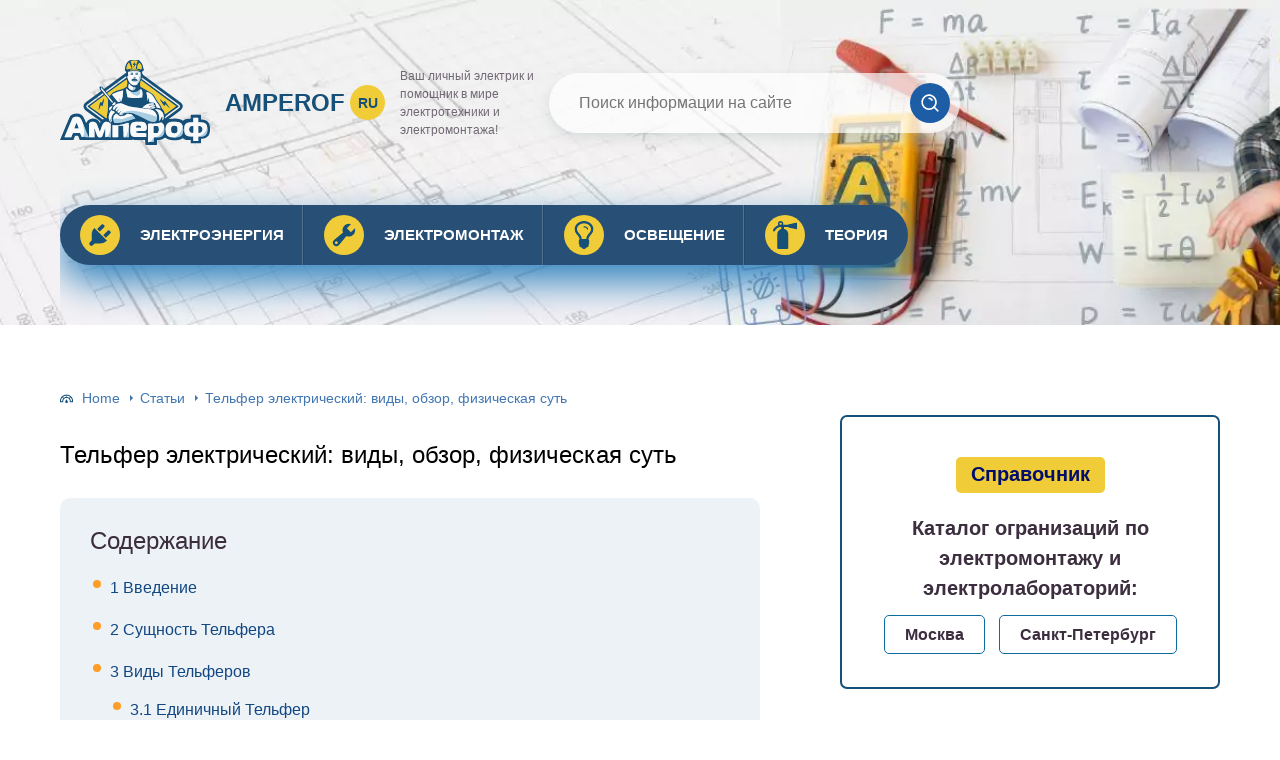

--- FILE ---
content_type: text/html
request_url: https://amperof.ru/bez-rubriki/telfer-elektricheskiy-vidy-obzor-fizicheskaya-sut.html
body_size: 41023
content:
<!DOCTYPE html>
<html lang="ru-RU">
<head>
	<meta charset="UTF-8" />
	<meta name="viewport" content="width=device-width, initial-scale=1.0" />
	<meta http-equiv="X-UA-Compatible" content="ie=edge" />
	<meta name='robots' content='index, follow, max-image-preview:large, max-snippet:-1, max-video-preview:-1' />
	<style>img:is([sizes="auto" i], [sizes^="auto," i]) { contain-intrinsic-size: 3000px 1500px }</style>
	<meta http-equiv="x-dns-prefetch-control" content="on"><link rel="dns-prefetch" href="" />
	<!-- This site is optimized with the Yoast SEO plugin v26.4 - https://yoast.com/wordpress/plugins/seo/ -->
	<title>Электрический тельфер: виды, обзор и физические принципы работы</title>
	<meta name="description" content="Узнайте всё о тельферах: виды, работа с физической точки зрения. Обзор электрических тельферов и их функций в нашем материале." />
	<link rel="canonical" href="https://amperof.ru/bez-rubriki/telfer-elektricheskiy-vidy-obzor-fizicheskaya-sut.html" />
	<meta property="og:locale" content="ru_RU" />
	<meta property="og:type" content="article" />
	<meta property="og:title" content="Электрический тельфер: виды, обзор и физические принципы работы" />
	<meta property="og:description" content="Узнайте всё о тельферах: виды, работа с физической точки зрения. Обзор электрических тельферов и их функций в нашем материале." />
	<meta property="og:url" content="https://amperof.ru/bez-rubriki/telfer-elektricheskiy-vidy-obzor-fizicheskaya-sut.html" />
	<meta property="og:site_name" content="Amperof.ru" />
	<meta property="article:published_time" content="2024-04-24T10:46:16+00:00" />
	<meta property="og:image" content="https://amperof.ru/wp-content/uploads/2024/04/d7da48acdaaf43c54be86091cb88b092.jpeg" />
	<meta property="og:image:width" content="800" />
	<meta property="og:image:height" content="532" />
	<meta property="og:image:type" content="image/jpeg" />
	<meta name="author" content="Роман Ампероф" />
	<meta name="twitter:card" content="summary_large_image" />
	<meta name="twitter:label1" content="Написано автором" />
	<meta name="twitter:data1" content="Роман Ампероф" />
	<script type="application/ld+json" class="yoast-schema-graph">{"@context":"https://schema.org","@graph":[{"@type":"Article","@id":"https://amperof.ru/bez-rubriki/telfer-elektricheskiy-vidy-obzor-fizicheskaya-sut.html#article","isPartOf":{"@id":"https://amperof.ru/bez-rubriki/telfer-elektricheskiy-vidy-obzor-fizicheskaya-sut.html"},"author":{"name":"Роман Ампероф","@id":"https://amperof.ru/#/schema/person/9ec3ac676dfff858048ca01a7aca24c9"},"headline":"Тельфер электрический: виды, обзор, физическая суть","datePublished":"2024-04-24T10:46:16+00:00","mainEntityOfPage":{"@id":"https://amperof.ru/bez-rubriki/telfer-elektricheskiy-vidy-obzor-fizicheskaya-sut.html"},"wordCount":662,"commentCount":0,"publisher":{"@id":"https://amperof.ru/#organization"},"image":{"@id":"https://amperof.ru/bez-rubriki/telfer-elektricheskiy-vidy-obzor-fizicheskaya-sut.html#primaryimage"},"thumbnailUrl":"https://amperof.ru/wp-content/uploads/2024/04/d7da48acdaaf43c54be86091cb88b092.jpeg","articleSection":["Статьи"],"inLanguage":"ru-RU","potentialAction":[{"@type":"CommentAction","name":"Comment","target":["https://amperof.ru/bez-rubriki/telfer-elektricheskiy-vidy-obzor-fizicheskaya-sut.html#respond"]}]},{"@type":"WebPage","@id":"https://amperof.ru/bez-rubriki/telfer-elektricheskiy-vidy-obzor-fizicheskaya-sut.html","url":"https://amperof.ru/bez-rubriki/telfer-elektricheskiy-vidy-obzor-fizicheskaya-sut.html","name":"Электрический тельфер: виды, обзор и физические принципы работы","isPartOf":{"@id":"https://amperof.ru/#website"},"primaryImageOfPage":{"@id":"https://amperof.ru/bez-rubriki/telfer-elektricheskiy-vidy-obzor-fizicheskaya-sut.html#primaryimage"},"image":{"@id":"https://amperof.ru/bez-rubriki/telfer-elektricheskiy-vidy-obzor-fizicheskaya-sut.html#primaryimage"},"thumbnailUrl":"https://amperof.ru/wp-content/uploads/2024/04/d7da48acdaaf43c54be86091cb88b092.jpeg","datePublished":"2024-04-24T10:46:16+00:00","description":"Узнайте всё о тельферах: виды, работа с физической точки зрения. Обзор электрических тельферов и их функций в нашем материале.","breadcrumb":{"@id":"https://amperof.ru/bez-rubriki/telfer-elektricheskiy-vidy-obzor-fizicheskaya-sut.html#breadcrumb"},"inLanguage":"ru-RU","potentialAction":[{"@type":"ReadAction","target":["https://amperof.ru/bez-rubriki/telfer-elektricheskiy-vidy-obzor-fizicheskaya-sut.html"]}]},{"@type":"ImageObject","inLanguage":"ru-RU","@id":"https://amperof.ru/bez-rubriki/telfer-elektricheskiy-vidy-obzor-fizicheskaya-sut.html#primaryimage","url":"https://amperof.ru/wp-content/uploads/2024/04/d7da48acdaaf43c54be86091cb88b092.jpeg","contentUrl":"https://amperof.ru/wp-content/uploads/2024/04/d7da48acdaaf43c54be86091cb88b092.jpeg","width":800,"height":532},{"@type":"BreadcrumbList","@id":"https://amperof.ru/bez-rubriki/telfer-elektricheskiy-vidy-obzor-fizicheskaya-sut.html#breadcrumb","itemListElement":[{"@type":"ListItem","position":1,"name":"Главная страница","item":"https://amperof.ru/"},{"@type":"ListItem","position":2,"name":"Тельфер электрический: виды, обзор, физическая суть"}]},{"@type":"WebSite","@id":"https://amperof.ru/#website","url":"https://amperof.ru/","name":"Amperof.ru","description":"Ваш личный электрик и помощник в мире электротехники и электромонтажа!","publisher":{"@id":"https://amperof.ru/#organization"},"alternateName":"amperof.ru","potentialAction":[{"@type":"SearchAction","target":{"@type":"EntryPoint","urlTemplate":"https://amperof.ru/?s={search_term_string}"},"query-input":{"@type":"PropertyValueSpecification","valueRequired":true,"valueName":"search_term_string"}}],"inLanguage":"ru-RU"},{"@type":"Organization","@id":"https://amperof.ru/#organization","name":"amperof.ru","alternateName":"ампероф","url":"https://amperof.ru/","logo":{"@type":"ImageObject","inLanguage":"ru-RU","@id":"https://amperof.ru/#/schema/logo/image/","url":"https://amperof.ru/wp-content/uploads/2023/07/logo-amperof.svg","contentUrl":"https://amperof.ru/wp-content/uploads/2023/07/logo-amperof.svg","width":1,"height":1,"caption":"amperof.ru"},"image":{"@id":"https://amperof.ru/#/schema/logo/image/"}},{"@type":"Person","@id":"https://amperof.ru/#/schema/person/9ec3ac676dfff858048ca01a7aca24c9","name":"Роман Ампероф","image":{"@type":"ImageObject","inLanguage":"ru-RU","@id":"https://amperof.ru/#/schema/person/image/","url":"https://secure.gravatar.com/avatar/caf5352c2960373a2c7c2d38daa8b1ffa4f2c67ff5be49bb0044c597b233d209?s=96&d=blank&r=g","contentUrl":"https://secure.gravatar.com/avatar/caf5352c2960373a2c7c2d38daa8b1ffa4f2c67ff5be49bb0044c597b233d209?s=96&d=blank&r=g","caption":"Роман Ампероф"}}]}</script>
	<!-- / Yoast SEO plugin. -->


<script type="text/javascript" id="wpp-js" src="https://amperof.ru/wp-content/plugins/wordpress-popular-posts/assets/js/wpp.min.js?ver=7.3.6" data-sampling="0" data-sampling-rate="100" data-api-url="https://amperof.ru/wp-json/wordpress-popular-posts" data-post-id="27055" data-token="9dc9ce62db" data-lang="0" data-debug="0"></script>
<link rel='stylesheet' id='wp-block-library-css' href='https://amperof.ru/wp-includes/css/dist/block-library/style.min.css?ver=6.8.3' type='text/css' media='all' />
<style id='classic-theme-styles-inline-css' type='text/css'>
/*! This file is auto-generated */
.wp-block-button__link{color:#fff;background-color:#32373c;border-radius:9999px;box-shadow:none;text-decoration:none;padding:calc(.667em + 2px) calc(1.333em + 2px);font-size:1.125em}.wp-block-file__button{background:#32373c;color:#fff;text-decoration:none}
</style>
<style id='global-styles-inline-css' type='text/css'>
:root{--wp--preset--aspect-ratio--square: 1;--wp--preset--aspect-ratio--4-3: 4/3;--wp--preset--aspect-ratio--3-4: 3/4;--wp--preset--aspect-ratio--3-2: 3/2;--wp--preset--aspect-ratio--2-3: 2/3;--wp--preset--aspect-ratio--16-9: 16/9;--wp--preset--aspect-ratio--9-16: 9/16;--wp--preset--color--black: #000000;--wp--preset--color--cyan-bluish-gray: #abb8c3;--wp--preset--color--white: #ffffff;--wp--preset--color--pale-pink: #f78da7;--wp--preset--color--vivid-red: #cf2e2e;--wp--preset--color--luminous-vivid-orange: #ff6900;--wp--preset--color--luminous-vivid-amber: #fcb900;--wp--preset--color--light-green-cyan: #7bdcb5;--wp--preset--color--vivid-green-cyan: #00d084;--wp--preset--color--pale-cyan-blue: #8ed1fc;--wp--preset--color--vivid-cyan-blue: #0693e3;--wp--preset--color--vivid-purple: #9b51e0;--wp--preset--gradient--vivid-cyan-blue-to-vivid-purple: linear-gradient(135deg,rgba(6,147,227,1) 0%,rgb(155,81,224) 100%);--wp--preset--gradient--light-green-cyan-to-vivid-green-cyan: linear-gradient(135deg,rgb(122,220,180) 0%,rgb(0,208,130) 100%);--wp--preset--gradient--luminous-vivid-amber-to-luminous-vivid-orange: linear-gradient(135deg,rgba(252,185,0,1) 0%,rgba(255,105,0,1) 100%);--wp--preset--gradient--luminous-vivid-orange-to-vivid-red: linear-gradient(135deg,rgba(255,105,0,1) 0%,rgb(207,46,46) 100%);--wp--preset--gradient--very-light-gray-to-cyan-bluish-gray: linear-gradient(135deg,rgb(238,238,238) 0%,rgb(169,184,195) 100%);--wp--preset--gradient--cool-to-warm-spectrum: linear-gradient(135deg,rgb(74,234,220) 0%,rgb(151,120,209) 20%,rgb(207,42,186) 40%,rgb(238,44,130) 60%,rgb(251,105,98) 80%,rgb(254,248,76) 100%);--wp--preset--gradient--blush-light-purple: linear-gradient(135deg,rgb(255,206,236) 0%,rgb(152,150,240) 100%);--wp--preset--gradient--blush-bordeaux: linear-gradient(135deg,rgb(254,205,165) 0%,rgb(254,45,45) 50%,rgb(107,0,62) 100%);--wp--preset--gradient--luminous-dusk: linear-gradient(135deg,rgb(255,203,112) 0%,rgb(199,81,192) 50%,rgb(65,88,208) 100%);--wp--preset--gradient--pale-ocean: linear-gradient(135deg,rgb(255,245,203) 0%,rgb(182,227,212) 50%,rgb(51,167,181) 100%);--wp--preset--gradient--electric-grass: linear-gradient(135deg,rgb(202,248,128) 0%,rgb(113,206,126) 100%);--wp--preset--gradient--midnight: linear-gradient(135deg,rgb(2,3,129) 0%,rgb(40,116,252) 100%);--wp--preset--font-size--small: 13px;--wp--preset--font-size--medium: 20px;--wp--preset--font-size--large: 36px;--wp--preset--font-size--x-large: 42px;--wp--preset--spacing--20: 0.44rem;--wp--preset--spacing--30: 0.67rem;--wp--preset--spacing--40: 1rem;--wp--preset--spacing--50: 1.5rem;--wp--preset--spacing--60: 2.25rem;--wp--preset--spacing--70: 3.38rem;--wp--preset--spacing--80: 5.06rem;--wp--preset--shadow--natural: 6px 6px 9px rgba(0, 0, 0, 0.2);--wp--preset--shadow--deep: 12px 12px 50px rgba(0, 0, 0, 0.4);--wp--preset--shadow--sharp: 6px 6px 0px rgba(0, 0, 0, 0.2);--wp--preset--shadow--outlined: 6px 6px 0px -3px rgba(255, 255, 255, 1), 6px 6px rgba(0, 0, 0, 1);--wp--preset--shadow--crisp: 6px 6px 0px rgba(0, 0, 0, 1);}:where(.is-layout-flex){gap: 0.5em;}:where(.is-layout-grid){gap: 0.5em;}body .is-layout-flex{display: flex;}.is-layout-flex{flex-wrap: wrap;align-items: center;}.is-layout-flex > :is(*, div){margin: 0;}body .is-layout-grid{display: grid;}.is-layout-grid > :is(*, div){margin: 0;}:where(.wp-block-columns.is-layout-flex){gap: 2em;}:where(.wp-block-columns.is-layout-grid){gap: 2em;}:where(.wp-block-post-template.is-layout-flex){gap: 1.25em;}:where(.wp-block-post-template.is-layout-grid){gap: 1.25em;}.has-black-color{color: var(--wp--preset--color--black) !important;}.has-cyan-bluish-gray-color{color: var(--wp--preset--color--cyan-bluish-gray) !important;}.has-white-color{color: var(--wp--preset--color--white) !important;}.has-pale-pink-color{color: var(--wp--preset--color--pale-pink) !important;}.has-vivid-red-color{color: var(--wp--preset--color--vivid-red) !important;}.has-luminous-vivid-orange-color{color: var(--wp--preset--color--luminous-vivid-orange) !important;}.has-luminous-vivid-amber-color{color: var(--wp--preset--color--luminous-vivid-amber) !important;}.has-light-green-cyan-color{color: var(--wp--preset--color--light-green-cyan) !important;}.has-vivid-green-cyan-color{color: var(--wp--preset--color--vivid-green-cyan) !important;}.has-pale-cyan-blue-color{color: var(--wp--preset--color--pale-cyan-blue) !important;}.has-vivid-cyan-blue-color{color: var(--wp--preset--color--vivid-cyan-blue) !important;}.has-vivid-purple-color{color: var(--wp--preset--color--vivid-purple) !important;}.has-black-background-color{background-color: var(--wp--preset--color--black) !important;}.has-cyan-bluish-gray-background-color{background-color: var(--wp--preset--color--cyan-bluish-gray) !important;}.has-white-background-color{background-color: var(--wp--preset--color--white) !important;}.has-pale-pink-background-color{background-color: var(--wp--preset--color--pale-pink) !important;}.has-vivid-red-background-color{background-color: var(--wp--preset--color--vivid-red) !important;}.has-luminous-vivid-orange-background-color{background-color: var(--wp--preset--color--luminous-vivid-orange) !important;}.has-luminous-vivid-amber-background-color{background-color: var(--wp--preset--color--luminous-vivid-amber) !important;}.has-light-green-cyan-background-color{background-color: var(--wp--preset--color--light-green-cyan) !important;}.has-vivid-green-cyan-background-color{background-color: var(--wp--preset--color--vivid-green-cyan) !important;}.has-pale-cyan-blue-background-color{background-color: var(--wp--preset--color--pale-cyan-blue) !important;}.has-vivid-cyan-blue-background-color{background-color: var(--wp--preset--color--vivid-cyan-blue) !important;}.has-vivid-purple-background-color{background-color: var(--wp--preset--color--vivid-purple) !important;}.has-black-border-color{border-color: var(--wp--preset--color--black) !important;}.has-cyan-bluish-gray-border-color{border-color: var(--wp--preset--color--cyan-bluish-gray) !important;}.has-white-border-color{border-color: var(--wp--preset--color--white) !important;}.has-pale-pink-border-color{border-color: var(--wp--preset--color--pale-pink) !important;}.has-vivid-red-border-color{border-color: var(--wp--preset--color--vivid-red) !important;}.has-luminous-vivid-orange-border-color{border-color: var(--wp--preset--color--luminous-vivid-orange) !important;}.has-luminous-vivid-amber-border-color{border-color: var(--wp--preset--color--luminous-vivid-amber) !important;}.has-light-green-cyan-border-color{border-color: var(--wp--preset--color--light-green-cyan) !important;}.has-vivid-green-cyan-border-color{border-color: var(--wp--preset--color--vivid-green-cyan) !important;}.has-pale-cyan-blue-border-color{border-color: var(--wp--preset--color--pale-cyan-blue) !important;}.has-vivid-cyan-blue-border-color{border-color: var(--wp--preset--color--vivid-cyan-blue) !important;}.has-vivid-purple-border-color{border-color: var(--wp--preset--color--vivid-purple) !important;}.has-vivid-cyan-blue-to-vivid-purple-gradient-background{background: var(--wp--preset--gradient--vivid-cyan-blue-to-vivid-purple) !important;}.has-light-green-cyan-to-vivid-green-cyan-gradient-background{background: var(--wp--preset--gradient--light-green-cyan-to-vivid-green-cyan) !important;}.has-luminous-vivid-amber-to-luminous-vivid-orange-gradient-background{background: var(--wp--preset--gradient--luminous-vivid-amber-to-luminous-vivid-orange) !important;}.has-luminous-vivid-orange-to-vivid-red-gradient-background{background: var(--wp--preset--gradient--luminous-vivid-orange-to-vivid-red) !important;}.has-very-light-gray-to-cyan-bluish-gray-gradient-background{background: var(--wp--preset--gradient--very-light-gray-to-cyan-bluish-gray) !important;}.has-cool-to-warm-spectrum-gradient-background{background: var(--wp--preset--gradient--cool-to-warm-spectrum) !important;}.has-blush-light-purple-gradient-background{background: var(--wp--preset--gradient--blush-light-purple) !important;}.has-blush-bordeaux-gradient-background{background: var(--wp--preset--gradient--blush-bordeaux) !important;}.has-luminous-dusk-gradient-background{background: var(--wp--preset--gradient--luminous-dusk) !important;}.has-pale-ocean-gradient-background{background: var(--wp--preset--gradient--pale-ocean) !important;}.has-electric-grass-gradient-background{background: var(--wp--preset--gradient--electric-grass) !important;}.has-midnight-gradient-background{background: var(--wp--preset--gradient--midnight) !important;}.has-small-font-size{font-size: var(--wp--preset--font-size--small) !important;}.has-medium-font-size{font-size: var(--wp--preset--font-size--medium) !important;}.has-large-font-size{font-size: var(--wp--preset--font-size--large) !important;}.has-x-large-font-size{font-size: var(--wp--preset--font-size--x-large) !important;}
:where(.wp-block-post-template.is-layout-flex){gap: 1.25em;}:where(.wp-block-post-template.is-layout-grid){gap: 1.25em;}
:where(.wp-block-columns.is-layout-flex){gap: 2em;}:where(.wp-block-columns.is-layout-grid){gap: 2em;}
:root :where(.wp-block-pullquote){font-size: 1.5em;line-height: 1.6;}
</style>
<link rel='stylesheet' id='contact-form-7-css' href='https://amperof.ru/wp-content/plugins/contact-form-7/includes/css/styles.css?ver=6.1.3' type='text/css' media='all' />
<link rel='stylesheet' id='wp-postratings-css' href='https://amperof.ru/wp-content/plugins/wp-postratings/css/postratings-css.css?ver=1.91.2' type='text/css' media='all' />
<link rel='stylesheet' id='wordpress-popular-posts-css-css' href='https://amperof.ru/wp-content/plugins/wordpress-popular-posts/assets/css/wpp.css?ver=7.3.6' type='text/css' media='all' />
<link rel='stylesheet' id='tw_template-css' href='https://amperof.ru/wp-content/themes/amperof/assets/css/style.css' type='text/css' media='all' />
<link rel='stylesheet' id='tw_fancybox-css' href='https://amperof.ru/wp-content/themes/amperof/assets/plugins/fancybox/jquery.fancybox.min.css' type='text/css' media='all' />
<link rel='stylesheet' id='meks-author-widget-css' href='https://amperof.ru/wp-content/plugins/meks-smart-author-widget/css/style.css?ver=1.1.5' type='text/css' media='all' />
<link rel='stylesheet' id='wp-pagenavi-css' href='https://amperof.ru/wp-content/plugins/wp-pagenavi/pagenavi-css.css?ver=2.70' type='text/css' media='all' />
<link rel='stylesheet' id='easy-responsive-shortcodes-css' href='https://amperof.ru/wp-content/plugins/easy-responsive-shortcodes/css/easy-responsive-shortcodes.css?ver=1.0' type='text/css' media='all' />
<link rel='stylesheet' id='font-awesome-css' href='https://amperof.ru/wp-content/plugins/easy-responsive-shortcodes/css/font-awesome.css?ver=4.2.0' type='text/css' media='all' />
<link rel='stylesheet' id='tablepress-default-css' href='https://amperof.ru/wp-content/plugins/tablepress/css/build/default.css?ver=3.2.5' type='text/css' media='all' />
<style id='rocket-lazyload-inline-css' type='text/css'>
.rll-youtube-player{position:relative;padding-bottom:56.23%;height:0;overflow:hidden;max-width:100%;}.rll-youtube-player:focus-within{outline: 2px solid currentColor;outline-offset: 5px;}.rll-youtube-player iframe{position:absolute;top:0;left:0;width:100%;height:100%;z-index:100;background:0 0}.rll-youtube-player img{bottom:0;display:block;left:0;margin:auto;max-width:100%;width:100%;position:absolute;right:0;top:0;border:none;height:auto;-webkit-transition:.4s all;-moz-transition:.4s all;transition:.4s all}.rll-youtube-player img:hover{-webkit-filter:brightness(75%)}.rll-youtube-player .play{height:100%;width:100%;left:0;top:0;position:absolute;background:url(https://amperof.ru/wp-content/plugins/rocket-lazy-load/assets/img/youtube.png) no-repeat center;background-color: transparent !important;cursor:pointer;border:none;}
</style>
<script type="text/javascript" src="https://amperof.ru/wp-includes/js/jquery/jquery.min.js?ver=3.7.1" id="jquery-core-js"></script>
            <style id="wpp-loading-animation-styles">@-webkit-keyframes bgslide{from{background-position-x:0}to{background-position-x:-200%}}@keyframes bgslide{from{background-position-x:0}to{background-position-x:-200%}}.wpp-widget-block-placeholder,.wpp-shortcode-placeholder{margin:0 auto;width:60px;height:3px;background:#dd3737;background:linear-gradient(90deg,#dd3737 0%,#571313 10%,#dd3737 100%);background-size:200% auto;border-radius:3px;-webkit-animation:bgslide 1s infinite linear;animation:bgslide 1s infinite linear}</style>
            <script type="application/ld+json">
{
    "@context": "http://schema.org",
    "@type": "BreadcrumbList",
    "itemListElement": [
        {
            "@type": "ListItem",
            "position": 1,
            "item": {
                "@id": "https://amperof.ru",
                "name": "Home"
            }
        },
        {
            "@type": "ListItem",
            "position": 2,
            "item": {
                "@id": "https://amperof.ru/bez-rubriki",
                "name": "\u0421\u0442\u0430\u0442\u044c\u0438"
            }
        }
    ]
}
</script>
	<style>
		.container_box {background-color:#ffffff;}
 		.header_box.front {background: url(https://amperof.ru/wp-content/uploads/2023/07/bg_header.jpg) 50% 50% no-repeat; display: block;position: relative;background-size: cover;}
		.header_box {background: url(https://amperof.ru/wp-content/uploads/2023/07/bg_page.jpg) 50% 50% no-repeat; display: block;position: relative;background-size: cover;}
		h1 {font-size: 24px; color: #000000}
		.title_box, .title_box h1 {background:none;display:block; font-size: 24px; color: #000000;}
		h2 {font-size: 22px; color: #000000}
		h3 {font-size: 20px; color: #000000}
		h4 {font-size: 18px; color: #000000}
		.title_box {font-size: 45px; background: #165078; -webkit-background-clip: text;  -webkit-text-fill-color: transparent; }
		.header_box .title:after, .popular_box .title:before, .popular_box .buttons span {background-color: rgba(193, 210, 226, 0.5);}
		.header_box .title:after:hover, .popular_box .title:before:hover {background-color: rgba(193, 210, 226, 0.5);}
		.social_box .like {background: radial-gradient(#EACE57, #165078 70%);}
		.wp-caption-text, .comment-respond, .social_box {background-color:#ffffff;}
		.button, .pagination a, input[type=submit] {border:3px solid #1d5da5; color:#1d5da5;;}
		.button:hover, .pagination a:hover ,input[type=submit]:hover {border:3px solid #165079; background-color:#165079; color:#ffffff;}
		.header_box input[type=submit] {background-color:#1d5da5;}
		.header_box input[type=submit]:hover {background-color:#165079;}
		.posts_box .item:hover {border:3px solid #165079;}
		.posts_box .title:hover {color: #165079;}
		a, .content p, .content ul li, .content ol li {color:#3c2e3f; font-size:16px; }
		/*Настройка цвета меню и тени меню*/
		.header_box .menu {background: #284f75; box-shadow: 0 17px 38px rgb(49, 131, 190);}
		.header_box .menu li.active>a, .header_box .menu li:hover a {background-color: #f0cd38; color: #284f75;}
		/*Установка цвета текста ссылок в меню*/
		.header_box .menu a {color: #ffffff;}
		.header_box .menu a:before {background: #f0cd38 50% 50% no-repeat;}
		/*Настройки иконок в меню*/
		.header_box .menu li:nth-child(1)[id^="menu-item-"] > a:before {background-image: url('https://amperof.ru/wp-content/themes/amperof/assets/images/ico_menu_1.svg');}
		.header_box .menu li:nth-child(2)[id^="menu-item-"] > a:before {background-image: url('https://amperof.ru/wp-content/themes/amperof/assets/images/ico_menu_2.svg');}
		.header_box .menu li:nth-child(3)[id^="menu-item-"] > a:before {background-image: url('https://amperof.ru/wp-content/themes/amperof/assets/images/ico_menu_3.svg');}
		.header_box .menu li:nth-child(4)[id^="menu-item-"] > a:before {background-image: url('https://amperof.ru/wp-content/themes/amperof/assets/images/ico_menu_4.svg');}
        .header_box .menu li[id^="menu-item-"] > a::before { background-size: 70%; }
        /*Блок "Самое обсуждаемое в шапке*/
		/*.header_box .heading {color: #ff6326;}*/
		/*.header_box .heading:before {background: #ff6326 url(/assets/images/ico_menu_0.svg) 50% 50% no-repeat;}*/
		.logo_box .logo:before {background: url(https://amperof.ru/wp-content/uploads/2023/07/logo-amperof.svg) 100% 100% no-repeat; z-index: 9999; background-size: cover;}
		.logo_box .logo span {background-color: #f0cd38; color: #165079;}
		.logo_box .logo:hover span {background-color: #eac81e; color: #165079; }
		.logo_box .logo {color:#165078;}
		.logo_box .logo:hover {color:#165079;}
		.popular_box .buttons span.active {background: #f0cd38;}
		.widget_box .featured .title:hover, .footer_box .menu a:hover, .widget_box .discussion .more:hover, .widget_box .discussion .title:hover, .header_box .title:hover, .popular_box .title:hover, .featured_box .link:hover, .discussion_box .title:hover, .discussion_box .more:hover,.posts_box .category:hover,.featured_box .title:hover{color: #fcba26;}
		.featured_box .link:before {background-color: #9ab9d76a;}
		.breadcrumbs_box a:hover {color:#165078;text-decoration: underline;}
		/*Стиль текущей страницы в пагинации*/
		.pagination span {color:#ffffff; background-color: #ff9d26; border-color: #ffa826;}
		/*Стиль маркера номерованных списков*/		
		.content ol>li:before {background-color: #165078;}
		/*Стиль маркера списка "Содержимого*/
		#toc_container li:before {background: #ff9d26;}
	</style>

<link rel="icon" href="https://amperof.ru/wp-content/uploads/2016/11/favicon3-150x150.png" sizes="32x32" />
<link rel="icon" href="https://amperof.ru/wp-content/uploads/2016/11/favicon3.png" sizes="192x192" />
<link rel="apple-touch-icon" href="https://amperof.ru/wp-content/uploads/2016/11/favicon3.png" />
<meta name="msapplication-TileImage" content="https://amperof.ru/wp-content/uploads/2016/11/favicon3.png" />
		<style type="text/css" id="wp-custom-css">
			.footer_box .logo_box .slogan{
	color: rgb(255, 254, 250);
}

.footer_box  .logo_box .logo{
	color: rgb(255, 254, 250);
}
footer * {
	color: rgb(255, 254, 250);
}

/* если нужно меню в 2 строки */
/* #menu-top_menu {
    display: flex;
    flex-wrap: wrap;
}
 */
.item img{
	width: 100%;
	height: calc(width / 1.6);
	max-height: 200px;
}

.footer_box .menu {
	display: flex;
	flex-wrap: wrap;
	align-items: center;
	margin: 0 -5px 10px;
}
.fpa-block__wrapper .fpa-product {
    font-size: 12px;
}

.mks_author_widget h3 a {font-weight: 700; text-decoration:underline;}		</style>
		<!--noptimize--><script data-noptimize="" data-wpfc-render="false">
/* <![CDATA[ */
window.fpm_settings = {"timer_text":"\u0417\u0430\u043a\u0440\u044b\u0442\u044c \u0447\u0435\u0440\u0435\u0437","lazyload":"true","threshold":"300","dublicate":"true","rtb":"false","sidebar":"false","selector":".fpm_end","bottom":"10","ajaxUrl":"https:\/\/amperof.ru\/wp-admin\/admin-ajax.php","ip_to_block":"https:\/\/amperof.ru\/ip.html","get_ip":"https:\/\/amperof.ru\/wp-content\/plugins\/flatpm-wp\/ip.php","speed":"300","overlay":"false","locale":"ru","key":"U2R1elQ1TzNENElVcTF6","role":"not_logged_in"};
/* ]]> */
</script>
<!--/noptimize--><!--noptimize-->
<noscript data-noptimize id="fpm_modul">
<style>
html{max-width:100vw}
.fpm-async:not([data-fpm-type="outgoing"]) + .fpm-async:not([data-fpm-type="outgoing"]){display:none}
[data-fpm-type]{background-color:transparent;transition:background-color .2s ease}
[data-fpm-type]{position:relative;overflow:hidden;border-radius:3px;z-index:0}
.fpm-cross{transition:box-shadow .2s ease;position:absolute;top:-34px;right:0;width:34px;height:34px;background:#000000;display:block;cursor:pointer;z-index:99;border:none;padding:0;min-width:0;min-height:0}
.fpm-cross:hover{box-shadow:0 0 0 50px rgba(0,0,0,.2) inset}
.fpm-cross:after,
.fpm-cross:before{transition:transform .3s ease;content:'';display:block;position:absolute;top:0;left:0;right:0;bottom:0;width:calc(34px / 2);height:3px;background:#ffffff;transform-origin:center;transform:rotate(45deg);margin:auto}
.fpm-cross:before{transform:rotate(-45deg)}
.fpm-cross:hover:after{transform:rotate(225deg)}
.fpm-cross:hover:before{transform:rotate(135deg)}
.fpm-timer{position:absolute;top:-34px;right:0;padding:0 15px;color:#ffffff;background:#000000;line-height:34px;height:34px;text-align:center;font-size:14px;z-index:99}
[data-fpm-type="outgoing"].center .fpm-timer,[data-fpm-type="outgoing"].center .fpm-cross{top:0!important}
.fpm-timer span{font-size:16px;font-weight:600}
[data-fpm-type="outgoing"]{transition:transform 300ms ease,opacity 300ms ease,min-width 0s;transition-delay:0s,0s,.3s;position:fixed;min-width:250px!important;z-index:9999;opacity:0;background:#ffffff;pointer-events:none;will-change:transform;overflow:visible;max-width:100vw}
[data-fpm-type="outgoing"]:after{content:'';position:absolute;top:0;left:0;right:0;bottom:0;z-index:1;pointer-events:all}
[data-fpm-type="outgoing"].fpm-show:after{pointer-events:none}

[data-fpm-type="outgoing"].top-center .fpm-timer,
[data-fpm-type="outgoing"].left-top .fpm-timer{top:0;right:0}
[data-fpm-type="outgoing"].top-center .fpm-cross,
[data-fpm-type="outgoing"].left-top .fpm-cross{top:0;right:-34px}
[data-fpm-type="outgoing"].right-top .fpm-timer{top:0;left:0;right:auto}
[data-fpm-type="outgoing"].right-top .fpm-cross{top:0;left:-34px;right:auto}

[data-fpm-type="outgoing"] *{max-width:none}

[data-fpm-type="outgoing"].left-top [id*="yandex_rtb_"],
[data-fpm-type="outgoing"].right-top [id*="yandex_rtb_"],
[data-fpm-type="outgoing"].left-center [id*="yandex_rtb_"],
[data-fpm-type="outgoing"].right-center [id*="yandex_rtb_"],
[data-fpm-type="outgoing"].left-bottom [id*="yandex_rtb_"],
[data-fpm-type="outgoing"].right-bottom [id*="yandex_rtb_"]{max-width:336px;min-width:160px}

[data-fpm-type].no-preloader:after,[data-fpm-type].no-preloader:before,
[data-fpm-type="outgoing"]:after,[data-fpm-type="outgoing"]:before{display:none}

[data-fpm-type="outgoing"].fpm-show{opacity:1;pointer-events:all;min-width:0!important}

[data-fpm-type="outgoing"].center{position:fixed;top:50%;left:50%;height:auto;z-index:-2;opacity:0;transform:translateX(-50%) translateY(-50%) scale(.6)}
[data-fpm-type="outgoing"].center.fpm-show{transform:translateX(-50%) translateY(-50%) scale(1);opacity:1}
[data-fpm-type="outgoing"].center.fpm-show{z-index:2000}

[data-fpm-type="outgoing"].left-top{top:0;left:0;transform:translateX(-100%)}
[data-fpm-type="outgoing"].top-center{top:0;left:50%;transform:translateX(-50%) translateY(-100%)}
[data-fpm-type="outgoing"].right-top{top:0;right:0;transform:translateX(100%)}
[data-fpm-type="outgoing"].left-center{top:50%;left:0;transform:translateX(-100%) translateY(-50%)}
[data-fpm-type="outgoing"].right-center{top:50%;right:0;transform:translateX(100%) translateY(-50%)}
[data-fpm-type="outgoing"].left-bottom{bottom:0;left:0;transform:translateX(-100%)}
[data-fpm-type="outgoing"].bottom-center{bottom:0;left:50%;transform:translateX(-50%) translateY(100%)}
[data-fpm-type="outgoing"].right-bottom{bottom:0;right:0;transform:translateX(100%)}
[data-fpm-type="outgoing"].fpm-show.left-center,
[data-fpm-type="outgoing"].fpm-show.right-center{transform:translateX(0) translateY(-50%)}
[data-fpm-type="outgoing"].fpm-show.top-center,
[data-fpm-type="outgoing"].fpm-show.bottom-center{transform:translateX(-50%) translateY(0)}
[data-fpm-type="outgoing"].fpm-show.left-top,
[data-fpm-type="outgoing"].fpm-show.right-top,
[data-fpm-type="outgoing"].fpm-show.left-bottom,
[data-fpm-type="outgoing"].fpm-show.right-bottom{transform:translateX(0)}

.fpm-overlay{position:fixed;width:100%;height:100%;pointer-events:none;top:0;left:0;z-index:1000;opacity:0;background:#0000008a;transition:all 300ms ease;-webkit-backdrop-filter:blur(0px);backdrop-filter:blur(0px)}
[data-fpm-type="outgoing"].center.fpm-show ~ .fpm-overlay{opacity:1;pointer-events:all}
.fpm-fixed{position:fixed;z-index:50}
.fpm-stop{position:relative;z-index:50}
.fpm-preroll{position:relative;overflow:hidden;display:block}
.fpm-preroll.hasIframe{padding-bottom:56.25%;height:0}
.fpm-preroll iframe{display:block;width:100%;height:100%;position:absolute}
.fpm-preroll_flex{display:flex;align-items:center;justify-content:center;position:absolute;top:0;left:0;right:0;bottom:0;background:rgba(0,0,0,.65);opacity:0;transition:opacity .35s ease;z-index:2}
.fpm-preroll_flex.fpm-show{opacity:1}
.fpm-preroll_flex.fpm-hide{pointer-events:none;z-index:-1}
.fpm-preroll_item{position:relative;max-width:calc(100% - 68px);max-height:100%;z-index:-1;pointer-events:none;cursor:default}
.fpm-preroll_flex.fpm-show .fpm-preroll_item{z-index:3;pointer-events:all}
.fpm-preroll_flex .fpm-timer,
.fpm-preroll_flex .fpm-cross{top:10px!important;right:10px!important}
.fpm-preroll_hover{position:absolute;top:0;left:0;right:0;bottom:0;width:100%;height:100%;z-index:2}
.fpm-preroll_flex:not(.fpm-show) .fpm-preroll_hover{cursor:pointer}
.fpm-hoverroll{position:relative;overflow:hidden;display:block}
.fpm-hoverroll_item{position:absolute;bottom:0;left:50%;margin:auto;transform:translateY(100%) translateX(-50%);transition:all 300ms ease;z-index:1000;max-height:100%}

.fpm-preroll_item [id*="yandex_rtb_"],
.fpm-hoverroll_item [id*="yandex_rtb_"]{min-width:160px}

.fpm-hoverroll:hover .fpm-hoverroll_item:not(.fpm-hide){transform:translateY(0) translateX(-50%)}
.fpm-slider{display:grid}
.fpm-slider > *{grid-area:1/1;margin:auto;opacity:0;transform:translateX(200px);transition:all 420ms ease;pointer-events:none;width:100%;z-index:0}
.fpm-slider > *.fpm-hide{transform:translateX(-100px)!important;opacity:0!important;z-index:0!important}
.fpm-slider > *.fpm-show{transform:translateX(0);pointer-events:all;opacity:1;z-index:1}
.fpm-slider .fpm-timeline{width:100%;height:2px;background:#f6f5ff;position:relative}
.fpm-slider .fpm-timeline:after{content:'';position:absolute;background:#d5ceff;height:100%;transition:all 300ms ease;width:0}
.fpm-slider > *.fpm-show .fpm-timeline:after{animation:timeline var(--duration) ease}
.fpm-slider > *:hover .fpm-timeline:after{animation:timeline-hover}
.fpm-slider > *:after{content:'';position:absolute;top:0;left:0;right:0;bottom:0;z-index:1;pointer-events:all}
.fpm-slider > *.fpm-show:after{pointer-events:none}
@keyframes timeline-hover{}
@keyframes timeline{0% {width:0}100% {width:100%}}
.fpm-interscroller-wrapper{position:relative;width:100%;max-width:100%;height:var(--height)}
.fpm-interscroller{position:absolute;top:0;left:0;width:100%;height:100%;clip:rect(0,auto,auto,0);background:var(--background)}
.fpm-interscroller + div{position:absolute;bottom:0;left:0;right:0;top:0;margin:auto;display:block;height:1px}
.fpm-interscroller-inner{position:fixed;top:50%;transform:translate(0,-50%);max-width:100%;display:flex;justify-content:center;align-items:center;width:var(--width)}
.fpm-interscroller-inner > div{min-width:100px;min-height:100px}
.fpm-interscroller-text{position:absolute;text-align:center;padding:10px;background:var(--background);color:var(--color);font-size:14px;z-index:1;line-height:1.4}
.fpm-interscroller-text.top{top:0;left:0;right:0}
.fpm-interscroller-text.bottom{bottom:0;left:0;right:0}
.content {
	width: unset;
	max-width: 700px;
}

[data-fpm-type="outgoing"].bottom-center {
	width: 100vw;
	max-height: 250px!important;
	background-color: rgba(0,0,0,.5);
	border-top: 1px solid #c4c4c4;
	box-shadow: 0 -1px 4px rgba(0,0,0,.48);
}

[data-fpm-type="outgoing"].bottom-center .fpm-cross {
	border-top-left-radius: 5px;
	background-color: rgba(0,0,0,.3);
}
 
.content [id^="yandex_rtb_"], 
.content [id^="adfox_block_"],
.content [id^="containerId"]
{ 
	display:inline-block;
	margin:20px auto; 
	width: 100%;
}
 [id^="adfox_block_1"]{
	min-height: 150px; 
	max-height: 250px;

}

.content [id^="adfox_block_2"]
{
	width:100%; 
/* 	min-height:300px;  */
/* 	max-height: max(300px, 50vh); */
}


.content [id^="adfox_block_3"],
.content [id^="adfox_block_4"]
{
	width:100%; 
	min-height:300px; 
	max-height: max(600px, 80vh);
}

@media screen and (max-width: 478px) {
	.content [id^="adfox_block_"] {
		max-height: max(600px, 90vh);
	} 
}

[id^="containerId"], [id^="yandex_rtb_"]{ margin: 10px auto; }

/* .scrollTop{ bottom: 50vh!important; } */
/*  всплывашки убирает при следующей */
 
[data-fpm-type="outgoing"].left-bottom {
	max-width:250px!important;
	max-height: min(80vh, 600px);
}
@media (max-width: 1600px) {
	[data-fpm-type="outgoing"].left-bottom {
		max-width:180px!important;
		max-height: min(90vh, 600px);
	}
}
.yarpp-review-notice {
    display: none;
}

.fpa__block {
 margin: 20px auto;
 width:100%; 
}

.offer {border: 2px solid #165078;border-radius: 7px;padding: 40px 30px 40px;text-align: center;margin: 30px 0;}.offer .info {display: inline-block;vertical-align: middle;padding: 2px 15px 4px;background-color: #F0CD38;font-size: 20px;color: #020e6b;text-decoration: none;border-radius: 5px;margin-bottom: 20px;font-weight: 600;}.offer .title {font-size: 20px;font-weight: bold;}.offer .lands {margin-top: 20px;}.offer .city {text-decoration: none;border-radius: 5px;margin: 30px 5px;font-weight: 600;border: 1px solid #0c6ca0;padding: 10px 20px;}@media (max-width: 767px) {.offer .city {display: block;margin: 10px auto;}}
</style>
</noscript>
<!--/noptimize-->


<!--noptimize-->
<script data-noptimize="" data-wpfc-render="false">
/* <![CDATA[ */
fpm_settings.selector="true"===fpm_settings.sidebar?fpm_settings.selector:".fpm_end",!NodeList.prototype.forEach&&Array.prototype.forEach&&(NodeList.prototype.forEach=Array.prototype.forEach),window.yaContextCb=window.yaContextCb||[],window.fpm_shuffleArray=function(e){for(var t=e.length-1;0<t;t--){var n=Math.floor(Math.random()*(t+1)),r=e[t];e[t]=e[n],e[n]=r}return e},window.fpm_queryAll=function(t,e,n){try{n="true"===(n=n||"true");var r=!1;["!>","!","!^","!~","!+",":after(",":after-sibling(",":before(",":before-sibling(",":contains(",":icontains(",":starts-with(",":istarts-with(",":ends-with(",":iends-with(",":first(",":has(",":has-sibling("].forEach(function(e){t.includes(e)&&(r=!0)});var o=[];if(r){if(!e)return[];for(var i=document.evaluate(e,document,null,XPathResult.ORDERED_NODE_SNAPSHOT_TYPE,null),a=0,s=i.snapshotLength;a<s;a++)o.push(i.snapshotItem(a))}else o=Array.from(document.querySelectorAll(t));return n||(o=o.filter(function(e){return fpm_user.until_child.includes(e)})),o}catch(e){return fpm_user.debug&&console.log(e),[]}},window.fpm_debug=function(e,t){fpm_user.debug&&(t=t||"the reason is not established",console.log("%cID: "+e,"color: white; background: #ec5555"),console.log("URL: "+window.fpm_settings.ajaxUrl.replace("admin-ajax.php","")+"admin.php?page=fpm_blocks&id="+e),console.log("Reason: "+t),console.log("=".repeat(27)))},window.fpm_ipv6Normalize=function(e){var t=(e=e.toLowerCase()).split(/\:\:/g);if(2<t.length)return!1;var n=[];if(1===t.length){if(8!==(n=e.split(/\:/g)).length)return!1}else if(2===t.length){var e=t[0],t=t[1],r=e.split(/\:/g),o=t.split(/\:/g);for(i in r)n[i]=r[i];for(var i=o.length;0<i;--i)n[7-(o.length-i)]=o[i-1]}for(i=0;i<8;++i)void 0===n[i]&&(n[i]="0000"),n[i]=fpm_ipv6LeftPad(n[i],"0",4);return n.join(":")},window.fpm_ipv6LeftPad=function(e,t,n){n=t.repeat(n);return e.length<n.length&&(e=n.substring(0,n.length-e.length)+e),e},window.fpm_ipToInt=function(e){var t=[];return e.includes(":")?(fpm_ipv6Normalize(e).split(":").forEach(function(e){t.push(parseInt(e,16).toString(2).padStart(16,"0"))}),"function"==typeof window.BigInt&&BigInt(t.join(""),2)):(e.split(".").forEach(function(e){t.push(e.padStart(3,"0"))}),parseInt(t.join("")))},window.fpm_request_ip_api=function(){var e=new Promise(function(e,t){var n=new XMLHttpRequest;n.onreadystatechange=function(){n.readyState==XMLHttpRequest.DONE&&e(n.responseText)},n.open("GET","https://ip.mehanoid.pro/?lang="+fpm_settings.locale,!0),n.send()}),t=new Promise(function(e,t){var n=new XMLHttpRequest;n.onreadystatechange=function(){n.readyState==XMLHttpRequest.DONE&&(200==n.status?e(n.responseText):t({url:fpm_settings.ip_to_block,status:n.status,statusText:n.statusText}))},n.open("GET",fpm_settings.ip_to_block,!0),n.send()});Promise.all([e,t]).then(function(e){var t=JSON.parse(e[0]),n=e[1].split("\n").filter(Boolean);fpm_body.classList.remove("fpm_geo"),fpm_user.ccode=t.countryCode.toLowerCase(),fpm_user.country=t.country.toLowerCase(),fpm_user.city=t.city.toLowerCase(),fpm_user.isp=t.isp.toLowerCase(),fpm_setCookie("fpm_ccode",fpm_user.ccode),fpm_setCookie("fpm_country",fpm_user.country),fpm_setCookie("fpm_city",fpm_user.city),fpm_setCookie("fpm_isp",fpm_user.isp),fpm_user.ip="true",0<n.length?new Promise(function(e,t){var n=new XMLHttpRequest;n.onreadystatechange=function(){n.readyState==XMLHttpRequest.DONE&&(200==n.status?e(n.responseText):t({url:fpm_settings.get_ip,status:n.status,statusText:n.statusText}))},n.open("GET",fpm_settings.get_ip,!0),n.send()}).then(function(r){r=fpm_ipToInt(r),n.find(function(e){if(e.includes("-")){var t=e.split("-"),n=fpm_ipToInt(t[0].trim()),t=fpm_ipToInt(t[1].trim());if(r<=t&&n<=r)return fpm_user.ip="false",!0}else if(fpm_ipToInt(e.trim())==r)return fpm_user.ip="false",!0;return!1}),fpm_user.testcook&&fpm_setCookie("fpm_ip",fpm_user.ip),fpm_async_then("ip_api")}):(fpm_user.testcook&&fpm_setCookie("fpm_ip",fpm_user.ip),fpm_async_then("ip_api"))})},window.fpm_on=function(e,t,n,r,o){o=o||!1,e.addEventListener(t,function(e){for(var t=e.target;t&&t!==this;)t.matches(n)&&r.call(t,e),t=t.parentNode},{once:o})},window.fpm_contentsUnwrap=function(e){for(var t=e.parentNode;e.firstChild;)t.insertBefore(e.firstChild,e);t.removeChild(e)},window.fpm_wrap=function(e,t){e.parentNode.insertBefore(t,e),t.appendChild(e)},window.fpm_until=function(e,t,n,r){r=r||"nextElementSibling";var o=[];if(!e)return o;for(o.push(e),e=e[r];e&&(o.push(e),!e.matches(t));)e=(n&&e.matches(n),e[r]);return o},window.fpm_findSelector=function(e,t){var n=[];return t&&(e=e||[]).forEach(function(e){e.matches(t)&&n.push(e);e=e.querySelectorAll(t);e&&0<e.length&&(n=n.concat([...e]))}),n},window.fpm_toNodeList=function(e){var t=document.createDocumentFragment();return e.forEach(function(e){t.appendChild(e.cloneNode())}),t},window.fpm_jsonp=function(e,t){var n="jsonp_callback_"+Math.round(1e5*Math.random());window[n]=function(e){delete window[n],fpm_body.removeChild(r),t(e)};var r=document.createElement("script");r.src=e+(0<=e.indexOf("?")?"&":"?")+"callback="+n,fpm_body.appendChild(r)},window.flatPM_serialize=function(e,t){var n,r,o,i=[];for(n in e)e.hasOwnProperty(n)&&(r=t?t+"["+n+"]":n,o=e[n],i.push(null!==o&&"object"==typeof o?flatPM_serialize(o,r):encodeURIComponent(r)+"="+encodeURIComponent(o)));return i.join("&")},document.write=function(e){var t=document.createElement("div");document.currentScript.insertAdjacentElement("afterend",t),fpm_setHTML(t,e),fpm_stack_scripts.block||(fpm_stack_scripts.block=!0,fpm_setSCRIPT()),fpm_contentsUnwrap(t)},window.fpm_sticky=function(e,a,t){var s=e,l=null,d=t=t||0;function n(){if(null==l){for(var e=getComputedStyle(s,""),t="",n=0;n<e.length;n++)0!=e[n].indexOf("overflow")&&0!=e[n].indexOf("padding")&&0!=e[n].indexOf("border")&&0!=e[n].indexOf("outline")&&0!=e[n].indexOf("box-shadow")&&0!=e[n].indexOf("background")||(t+=e[n]+": "+e.getPropertyValue(e[n])+"; ");(l=document.createElement("div")).style.cssText=t+" box-sizing: border-box; width: "+s.offsetWidth+"px;",s.insertBefore(l,s.firstChild);for(var r=s.childNodes.length,n=1;n<r;n++)l.appendChild(s.childNodes[1]);s.style.padding="0",s.style.border="0"}s.style.height=l.getBoundingClientRect().height+"px";var o=s.getBoundingClientRect(),i=Math.round(o.top+l.getBoundingClientRect().height-a.getBoundingClientRect().bottom);o.top-d<=0?o.top-d<=i?(l.className=fpm_attr.stop,l.style.top=-i+"px"):(l.className=fpm_attr.fixed,l.style.top=d+"px"):(l.className="",l.style.top=""),window.addEventListener("resize",function(){s.children[0].style.width=getComputedStyle(s,"").width},!1)}window.addEventListener("scroll",n,!1),fpm_body.addEventListener("scroll",n,!1),n()},window.fpm_addDays=function(e,t){var n=60*e.getTimezoneOffset()*1e3,r=e.getTime(),e=new Date;return r+=864e5*t,e.setTime(r),n!=(t=60*e.getTimezoneOffset()*1e3)&&(r+=t-n,e.setTime(r)),e},window.fpm_adbDetect=function(){var e=document.createElement("div");e.id="yandex_rtb_",e.classList.add("adsbygoogle"),e.setAttribute("data-tag","flat_pm"),e.style="position:absolute;left:-9999px;top:-9999px",e.innerHTML="Adblock<br>detector",fpm_body.insertAdjacentElement("afterbegin",e);var t=document.querySelector('#yandex_rtb_.adsbygoogle[data-tag="flat_pm"]');if(!t)return!0;t=t.currentStyle||window.getComputedStyle(t,""),t=parseInt(t.height);return e.remove(),!(!isNaN(t)&&0!=t)},window.fpm_setCookie=function(e,t,n){var r,o=(n=n||{path:"/"}).expires;"number"==typeof o&&o&&((r=new Date).setTime(r.getTime()+1e3*o),o=n.expires=r),o&&o.toUTCString&&(n.expires=o.toUTCString());var i,a=e+"="+(t=encodeURIComponent(t));for(i in n){a+="; "+i;var s=n[i];!0!==s&&(a+="="+s)}document.cookie=a},window.fpm_getCookie=function(n){var e=document.cookie.split("; ").reduce(function(e,t){t=t.split("=");return t[0]===n?decodeURIComponent(t[1]):e},"");return""!=e?e:void 0},window.flatPM_testCookie=function(){var e="test_56445";try{return localStorage.setItem(e,e),localStorage.removeItem(e),!0}catch(e){return!1}},window.fpm_randomString=function(e){for(var t="",n="abcdefghijklmnopqrstuvwxyz",r=n.length,o=0;o<e;o++)t+=n.charAt(Math.floor(Math.random()*r));return t},window.fpm_randomProperty=function(e){e=Object.keys(e);return e[Math.floor(Math.random()*e.length)]},window.fpm_random=function(e,t){return Math.floor(Math.random()*(t-e+1))+e},window.flatPM_sanitizeUrlParams=function(e){return e&&["__proto__","constructor","prototype"].includes(e.toLowerCase())?e.toUpperCase():e},window.fpm_getUrlParams=function(e){var t={};e=e||window.location.href;e=(e=flatPM_sanitizeUrlParams(e))?e.split("?")[1]:window.location.search.slice(1);if(e)for(var n=(e=e.split("#")[0]).split("&"),r=0;r<n.length;r++){var o,i=n[r].split("="),a=i[0],s=void 0===i[1]||i[1],a=a.toLowerCase();"string"==typeof s&&(s=s.toLowerCase()),a.match(/\[(\d+)?\]$/)?(t[o=a.replace(/\[(\d+)?\]/,"")]||(t[o]=[]),a.match(/\[\d+\]$/)?(i=/\[(\d+)\]/.exec(a)[1],t[o][i]=s):t[o].push(s)):t[a]?(t[a]&&"string"==typeof t[a]&&(t[a]=[t[a]]),t[a].push(s)):t[a]=s}return t},window.fpm_dynamicInterval=function(e,t,n,r,o){t.autorefresh&&"0"!==t.autorefresh&&setTimeout(function(){e.innerHTML="",r<=++o&&(o=0),t=n[o],fpm_pre_setHTML(e,t.code),fpm_dynamicInterval(e,t,n,r,o)},1e3*t.autorefresh)},flatPM_testCookie()&&fpm_setCookie("fpm_visit",(parseInt(fpm_getCookie("fpm_visit"))||0)+1),window.fpm_stack_scripts={scripts:[],block:!1},window.fpm_base64test=/^([0-9a-zA-Z+/]{4})*(([0-9a-zA-Z+/]{2}==)|([0-9a-zA-Z+/]{3}=))?$/,window.fpm_then={ip_api:[],load:[]},window.fpm_titles="h1,h2,h3,h4,h5,h6",window.fpm_date=new Date,window.fpm_dateYear=fpm_date.getFullYear(),window.fpm_dateMonth=2==(fpm_date.getMonth()+1+"").length?fpm_date.getMonth()+1:"0"+(fpm_date.getMonth()+1),window.fpm_dateWeek=0===fpm_date.getDay()?6:fpm_date.getDay()-1,window.fpm_dateUTCWeek=0===fpm_date.getUTCDay()?6:fpm_date.getUTCDay()-1,window.fpm_dateDay=2==(fpm_date.getDate()+"").length?fpm_date.getDate():"0"+fpm_date.getDate(),window.fpm_dateHours=2==(fpm_date.getHours()+"").length?fpm_date.getHours():"0"+fpm_date.getHours(),window.fpm_dateUTCHours=fpm_date.getUTCHours(),window.fpm_dateMinutes=2==(fpm_date.getMinutes()+"").length?fpm_date.getMinutes():"0"+fpm_date.getMinutes(),window.fpm_increment={};var prop,fpm_modul=fpm_queryAll("noscript#fpm_modul"),fpm_modul_text="";for(prop in 0<fpm_modul.length&&(fpm_modul_text=fpm_modul[0].outerText,fpm_modul[0].remove()),window.fpm_attr={id:"",type:"",inner:"",status:"",async:"",modal:"",overlay:"",timer:"",cross:"",close_event:"",out:"",fixed:"",stop:"",preroll:"",hoverroll:"",show:"",hide:"",done:"",slider:"",timeline:"",interscroller:""},fpm_modul_text=(fpm_modul_text=fpm_modul_text.replace("<style>","")).replace("</style>",""),fpm_attr){fpm_attr[prop]=fpm_randomString(10);var regex=new RegExp("fpm-"+prop,"g"),fpm_modul_text=fpm_modul_text.replace(regex,fpm_attr[prop])}document.head.insertAdjacentHTML("beforeend","<style>"+fpm_modul_text+"</style>"),window.fpm_user={init:function(){window.fpm_body=window.fpm_body||document.querySelector("body"),this.fpm_end=document.querySelectorAll(".fpm_end"),this.fpm_end=this.fpm_end[this.fpm_end.length-1],this.fpm_start=document.querySelector(".fpm_start"),this.testcook=flatPM_testCookie(),this.browser=this.searchString(this.dataBrowser)||!1,this.os=this.searchString(this.dataOS)||!1,this.referer=this.cookieReferer(),this.winwidth=window.innerWidth,this.date=fpm_dateYear+"-"+fpm_dateMonth+"-"+fpm_dateDay,this.time=fpm_dateHours+":"+fpm_dateMinutes,this.adb=fpm_adbDetect(),this.until=fpm_until(this.fpm_start,".fpm_end"),this.textlen=this.until.map(function(e){return e.outerText}).join().replace(/(\s)+/g,"").length,this.titlelen=fpm_toNodeList(this.until).querySelectorAll(fpm_titles).length,this.country=this.cookieData("country").toLowerCase(),this.city=this.cookieData("city").toLowerCase(),this.ccode=this.cookieData("ccode").toLowerCase(),this.isp=this.cookieData("isp").toLowerCase(),this.ip=this.cookieData("ip").toLowerCase(),this.agent=navigator.userAgent,this.language=navigator.languages&&navigator.languages.length?navigator.languages[0]:navigator.userLanguage||navigator.language,this.until_child=this.until.map(function(e){return[e,Array.from(e.querySelectorAll("*"))]}).flat(1/0),this.debug=fpm_getUrlParams()["fpm-debug"],this.color_scheme=window.matchMedia&&window.matchMedia("(prefers-color-scheme: dark)").matches?"dark":"light"},cookieReferer:function(){return parent!==window?"///:iframe":fpm_user.testcook?(void 0===fpm_getCookie("fpm_referer")&&fpm_setCookie("fpm_referer",""!=document.referrer?document.referrer:"///:direct"),fpm_getCookie("fpm_referer")):""!=document.referrer?document.referrer:"///:direct"},cookieData:function(e){return fpm_user.testcook&&void 0!==fpm_getCookie("fpm_"+e)?fpm_getCookie("fpm_"+e):""},searchString:function(e){for(var t=e.length,n=0;n<t;n++){var r=e[n].str;if(r&&e[n].subStr.test(r))return e[n].id}},dataBrowser:[{str:navigator.userAgent,subStr:/YaBrowser/,id:"YaBrowser"},{str:navigator.vendor,subStr:/Apple/,id:"Safari"},{str:navigator.userAgent,subStr:/OPR/,id:"Opera"},{str:navigator.userAgent,subStr:/Firefox/,id:"Firefox"},{str:navigator.userAgent,subStr:/Edge/,id:"Edge"},{str:navigator.userAgent,subStr:/Chrome/,id:"Chrome"}],dataOS:[{str:navigator.platform,subStr:/Win/,id:"Windows"},{str:navigator.platform,subStr:/Mac/,id:"Mac"},{str:navigator.platform,subStr:/(iPhone|iPad|iPod)/,id:"iPhone"},{str:navigator.platform,subStr:/Linux/,id:"Linux"}]},window.fpm_offsetTop_with_exeptions=function(r,o){return r=r||"",o=o||"",window.exeptions_offsetTop=window.exeptions_offsetTop||[],window.exeptions_offsetTop[r]||(window.exeptions_offsetTop[r]=fpm_user.until.map(function(e){var t=Array.from(e.querySelectorAll("*")),n=[];return""!=r&&(n=fpm_queryAll(r,o,"false"),t=t.filter(function(e){return!n.includes(e)})),[e,t]}).flat(1/0).map(function(e){return{el:e,offset:Math.round(e.getBoundingClientRect().top-fpm_user.fpm_start.getBoundingClientRect().top)}}),window.exeptions_offsetTop[r])},window.fpm_textLength_with_exeptions=function(i,a){if(i=i||"",a=a||"",window.exeptions_textLength=window.exeptions_textLength||[],window.exeptions_textLength[i])return window.exeptions_textLength[i];var s=0;return window.exeptions_textLength[i]=fpm_user.until.map(function(e){if("SCRIPT"==e.tagName)return[];var t=Array.from(e.querySelectorAll("*")),n=[];""!=i&&(n=fpm_queryAll(i,a,"false"),t=t.filter(function(e){return!n.includes(e)}));var r=0,o=e.outerText.replace(/(\s)+/g,"").length;return 0<t.length&&t.forEach(function(e){var t;void 0!==e.outerText&&"SCRIPT"!=e.tagName&&(t=e.outerText.replace(/(\s)+/g,"").length,r+=t,s+=t),e.fpm_textLength=s}),s+=o-r,e.fpm_textLength=s,[e,t]}).flat(1/0),window.exeptions_textLength[i]},void 0!==fpm_getUrlParams().utm_referrer&&(fpm_setCookie("fpm_referer",fpm_getUrlParams().utm_referrer),fpm_user.referer=fpm_getUrlParams().utm_referrer),window.fpm_async_then=function(e){var t=fpm_then[e].length;if(0!=t)for(var n=0;n<t;n++){var r=fpm_then[e][n];fpm_next(r)}else fpm_then[e]=[]},window.flatPM_persentWrapper=function(e,n,t){var r=0,o=!1;return e.forEach(function(e){var t=e.outerText.replace(/(\s)+/g,"");r<n&&(r+=t.length,o=e)}),o},window.fpm_textLength_between=function(e,t,n){var r=e,o=0,i=e.outerText.length,a="data-"+fpm_attr.id;(n=n||!1)&&(o=e.outerText.length,i=0);e:do{for(var s=e;null!==s.previousElementSibling;){if((s=s.previousElementSibling).hasAttribute(a))break e;if(s.previousElementSibling===fpm_user.fpm_start){o=1e8;break e}if(0<(l=s.querySelectorAll("[data-"+fpm_attr.id+"]")).length){l=l[l.length-1];do{for(;null!==l.nextElementSibling;)o+=(l=l.nextElementSibling).outerText.length}while((l=l.parentNode)!==s);break}if(t<=(o+=s.outerText.length))break e}}while(e=e.parentNode,e!==fpm_user.fpm_start.parentNode);e=r;e:do{for(var l,s=e;null!==s.nextElementSibling;){if((s=s.nextElementSibling).hasAttribute(a))break e;if(s.nextElementSibling===fpm_user.fpm_end){i=1e8;break e}if(0<(l=s.querySelectorAll("[data-"+fpm_attr.id+"]")).length){l=l[0];do{for(;null!==l.previousElementSibling;)i+=(l=l.previousElementSibling).outerText.length}while((l=l.parentNode)!==s);break}if(t<=(i+=s.outerText.length))break e}}while(e=e.parentNode,e!==fpm_user.fpm_start.parentNode);return t<=o&&t<=i},window.fpm_interscroller_resize=function(){document.querySelectorAll("."+fpm_attr.interscroller+"-inner").forEach(function(e){e.style.setProperty("--width",e.parentNode.getBoundingClientRect().width+"px")})},window.addEventListener("resize",fpm_interscroller_resize),window.fpm_getScrollbarWidth=function(){var e=document.createElement("div");e.style.visibility="hidden",e.style.overflow="scroll",e.style.msOverflowStyle="scrollbar",document.body.appendChild(e);var t=document.createElement("div");e.appendChild(t);t=e.offsetWidth-t.offsetWidth;return e.parentNode.removeChild(e),t},window.fpm_interscrollerObserver=function(e,t){t=t||3;var n,r=parseInt(window.getComputedStyle(document.body,null).getPropertyValue("padding-right")),o=e.querySelectorAll("span.timer");function i(){return 85<100/window.innerHeight*e.getBoundingClientRect().height?e.getBoundingClientRect().bottom-document.querySelector("html").getBoundingClientRect().top-window.innerHeight:e.getBoundingClientRect().bottom-document.querySelector("html").getBoundingClientRect().top+(window.innerHeight-e.getBoundingClientRect().height)/2-window.innerHeight}document.body.style.overflow="hidden",document.body.style.paddingRight=r+fpm_getScrollbarWidth()+"px",window.scrollTo({top:i(),left:0,behavior:"smooth"}),n=setInterval(function(){window.scrollTo({top:i(),left:0,behavior:"smooth"})},100);var a=setInterval(function(){t--,o.forEach(function(e){e.innerHTML=t}),t<=0&&(document.body.style.overflow="auto",document.body.style.paddingRight=r+"px",o.forEach(function(e){e.remove()}),clearInterval(n),clearInterval(a))},1e3)},window.fpm_render_pixel_ads=function(e,t){t.xpath=t.xpath||"";var n,r,o,i,a=fpm_user.fpm_end.getBoundingClientRect().top-fpm_user.fpm_start.getBoundingClientRect().top,s=fpm_offsetTop_with_exeptions(t.exclude,t.xpath);if((t.n=t.n&&0!=t.n?t.n:1,["percent_once","px_once","center"].includes(t.type)&&("percent_once"===t.type&&(r=Math.round(window.innerHeight/100*t.n)),"px_once"===t.type&&(r=+t.n),"center"===t.type&&(r=a/2),r<(i=200+a)&&(f=[...s].sort((e,t)=>Math.abs(r-e.offset)-Math.abs(r-t.offset)),o=s.find(function(e){return e.offset===f[0].offset}).el,t.m?(t.m=+t.m,fpm_textLength_between(o,t.m)&&o.insertAdjacentElement("beforebegin",e)):o.insertAdjacentElement("beforebegin",e))),["percent_iterable","px_iterable"].includes(t.type))&&("percent_iterable"===t.type&&(r=Math.round(window.innerHeight/100*t.n),n=t.start?Math.round(window.innerHeight/100*t.start):r),"px_iterable"===t.type&&(r=+t.n,n=t.start?+t.start:r),r<(i=200+a))){var l=i;t.max&&(l=Math.min(i,r*t.max+n));for(var d=n;d<l;){var f=[...s].sort((e,t)=>Math.abs(d-e.offset)-Math.abs(d-t.offset));o=s.find(function(e){return e.offset===f[0].offset}).el,t.m?(t.m=+t.m,fpm_textLength_between(o,t.m)&&o.insertAdjacentElement("beforebegin",e.cloneNode())):o.insertAdjacentElement("beforebegin",e.cloneNode()),d+=r}}},window.fpm_cross_timer=function(t,n,r){var e,o=null!==r.querySelector("."+fpm_attr.cross),i=null!==r.querySelector("."+fpm_attr.timer);"true"===n.cross&&((e=document.createElement("div")).classList.add(fpm_attr.cross),e.addEventListener("click",function(e){e.preventDefault(),fpm_close_event(t,n,r),r.classList.add(fpm_attr.hide),fpm_setCookie("fpm_outgoing_"+t.id,"true")})),n.timeout=parseInt(n.timeout)||0;var a,s,l,d=n.cross_offset&&"true"===n.cross_offset?r.firstChild:r;"true"===n.timer&&0<n.timeout?((a=document.createElement("div")).classList.add(fpm_attr.timer),a.innerHTML=fpm_settings.timer_text+" <span>"+n.timeout+"</span>",s=a.querySelector("span"),i||d.appendChild(a),l=setInterval(function(){s.innerHTML=--n.timeout,n.timeout<=0&&(clearInterval(l),a.remove(),"true"===n.cross?o||d.appendChild(e):(fpm_close_event(t,n,r),r.classList.add(fpm_attr.hide)))},1e3)):"true"!==n.cross||o||d.appendChild(e)},window.fpm_close_event=function(e,t,n){n.classList.remove(fpm_attr.show),n.classList.contains("center")||setTimeout(function(){n.remove()},+fpm_settings.speed+100),t.again&&"true"===t.again&&(window.fpm_outgoing_counter=window.fpm_outgoing_counter||[],window.fpm_outgoing_counter[e.id]=window.fpm_outgoing_counter[e.id]||0,(!t.count||window.fpm_outgoing_counter[e.id]<t.count)&&setTimeout(function(){delete e.view.pixels,delete e.view.symbols,delete e.view.once,delete e.view.iterable,delete e.view.preroll,delete e.view.hoverroll,fpm_setWrap(e,!0),fpm_next(e)},t.interval?1e3*t.interval:0),window.fpm_outgoing_counter[e.id]++)},window.fpm_setWrap=function(a,e){e=e||!1;try{if(!e){var t,n,r=[],o=a.html.block,i=0,s=[];for(t in o)if((!o[t].minwidth||o[t].minwidth<=fpm_user.winwidth)&&(!o[t].maxwidth||o[t].maxwidth>=fpm_user.winwidth)){o[t].abgroup||(o[t].abgroup="0"),r[o[t].abgroup]||(r[o[t].abgroup]=[]);var l,d=fpm_user.adb&&(""!==o[t].adb.code||"true"!==fpm_settings.dublicate&&"footer"!==a.id&&"header"!==a.id)?o[t].adb:o[t].html;for(l in fpm_base64test.test(d.code)&&(d.code=decodeURIComponent(escape(atob(d.code)))),d.code=d.code.trim(),fpm_attr){var f=new RegExp("fpm-"+l,"g");fpm_modul_text=fpm_modul_text.replace(f,fpm_attr[l])}d.code&&r[o[t].abgroup].push(d)}for(n in r)0==r[n].length&&delete r[n];if(0==Object.keys(r).length)return void fpm_debug(a.id,"screen resolution");for(n in delete a.html.block,r)if("0"===n)for(var p in r[n])r[n][p].minheight&&(i+=+r[n][p].minheight);else s[n]=fpm_randomProperty(r[n]),i+=+r[n][s[n]].minheight;a.html.groups=r,a.html.start=s}var m=document.createElement("div");(a.user.geo||a.user.ip||a.user.isp)&&m.classList.add(fpm_attr.async),m.setAttribute("data-"+fpm_attr.id,a.id),m.setAttribute("data-"+fpm_attr.status,"processing"),m.style.minHeight=i+"px";var c=a.view.pixels;c&&null!==fpm_user.fpm_end&&null!==fpm_user.fpm_start&&((x=m.cloneNode()).setAttribute("data-"+fpm_attr.type,"pixels"),"processing"==document.readyState?document.addEventListener("load",function(){fpm_then.load.push(a),fpm_render_pixel_ads(x,c),fpm_async_then("load")}):fpm_render_pixel_ads(x,c));var u=a.view.symbols;if(u&&null!==fpm_user.fpm_end&&null!==fpm_user.fpm_start){(x=m.cloneNode()).setAttribute("data-"+fpm_attr.type,"symbols"),u.xpath=u.xpath||"";var _,h,g=fpm_textLength_with_exeptions(u.exclude,u.xpath);if(u.n=u.n&&0!=u.n?u.n:1,["percent_once","symbol_once","center"].includes(u.type)&&("percent_once"===u.type&&(_=Math.round(fpm_user.textlen/100*u.n)),"symbol_once"===u.type&&(_=+u.n),"center"===u.type&&(_=fpm_user.textlen/2),w=fpm_user.textlen+100,_<w?(y=[...g].sort((e,t)=>Math.abs(_-e.fpm_textLength)-Math.abs(_-t.fpm_textLength)),h=g.find(function(e){return e.fpm_textLength===y[0].fpm_textLength}),u.m?(u.m=+u.m,fpm_textLength_between(h,u.m,!0)&&h.insertAdjacentElement("afterend",x)):h.insertAdjacentElement("afterend",x)):fpm_debug(a.id,"symbols offset")),["percent_iterable","symbol_iterable"].includes(u.type)){"percent_iterable"===u.type&&(_=Math.round(fpm_user.textlen/100*u.n),s=u.start?Math.round(fpm_user.textlen/100*u.start):_),"symbol_iterable"===u.type&&(_=+u.n,s=u.start?+u.start:_);var w=fpm_user.textlen+100;if(_<w){var v=w;u.max&&(v=Math.min(w,_*u.max+s));for(var b=s;b<v;){var y=[...g].sort((e,t)=>Math.abs(b-e.fpm_textLength)-Math.abs(b-t.fpm_textLength));h=g.find(function(e){return e.fpm_textLength===y[0].fpm_textLength}),u.m?(u.m=+u.m,fpm_textLength_between(h,u.m,!0)&&h.insertAdjacentElement("afterend",x.cloneNode())):h.insertAdjacentElement("afterend",x.cloneNode()),b+=_}}else fpm_debug(a.id,"symbols offset")}}w=a.view.once;w&&((x=m.cloneNode()).setAttribute("data-"+fpm_attr.type,"once"),C=fpm_queryAll(w.selector,w.xpath,w.document),w.n=+w.n||1,C.length>=w.n?("bottom"===w.derection&&C.reverse(),E="beforebegin","prepend"===w.insert_type&&(E="afterbegin"),"append"===w.insert_type&&(E="beforeend"),"after"===w.insert_type&&(E="afterend"),C[w.n-1].insertAdjacentElement(E,x)):fpm_debug(a.id,"once can't find element"));var x,L=a.view.iterable;if(L){(x=m.cloneNode()).setAttribute("data-"+fpm_attr.type,"iterable");var C=fpm_queryAll(L.selector,L.xpath,L.document);if(L.n=+L.n||1,L.start=+L.start||L.n,C.length>=L.n+L.start-1){"bottom"===L.derection&&C.reverse();var E="beforebegin";"prepend"===L.insert_type&&(E="afterbegin"),"append"===L.insert_type&&(E="beforeend"),"after"===L.insert_type&&(E="afterend");v=C.length;L.max&&(v=Math.min(C.length,L.n*L.max+L.start-L.n));for(b=L.start-1;b<v;b++)(b+1-L.start+L.n)%L.n==0&&C[b].insertAdjacentElement(E,x.cloneNode())}else fpm_debug(a.id,"iterable can't find element")}var T=a.view.outgoing;T&&("true"===T.cookie||"true"!==fpm_getCookie("fpm_outgoing_"+a.id)?((N=m.cloneNode()).setAttribute("data-"+fpm_attr.type,"outgoing"),N.classList.add(T.side),"sec"==T.type&&(S=function(){"true"===T.close&&(document.removeEventListener("visibilitychange",H),fpm_body.removeEventListener("mouseleave",H)),N.classList.add(fpm_attr.show),fpm_cross_timer(a,{...T},N),T.hide&&setTimeout(function(){fpm_close_event(a,T,N)},1e3*T.hide)},I=setTimeout(function(){S()},1e3*T.show)),["px","vh","%"].includes(T.type)&&(O=function(){("px"===T.type&&window.pageYOffset>T.show||"vh"===T.type&&window.pageYOffset>Math.round(window.innerHeight/100*T.show)||"%"===T.type&&window.pageYOffset>Math.round((fpm_body.scrollHeight-window.innerHeight)/100*T.show))&&P()},document.addEventListener("scroll",O)),"true"===T.close&&(H=function(e){("visibilitychange"===e.type&&document.hidden||"mouseleave"===e.type)&&(document.removeEventListener("visibilitychange",H),fpm_body.removeEventListener("mouseleave",H),"sec"==T.type&&(clearTimeout(I),S()),"px"==T.type&&P())},document.addEventListener("visibilitychange",H),fpm_body.addEventListener("mouseleave",H)),"true"===T.action&&T.selector&&fpm_on(fpm_body,"click",T.selector,function(e){"true"===T.close&&(document.removeEventListener("visibilitychange",H),fpm_body.removeEventListener("mouseleave",H)),"sec"==T.type&&(clearTimeout(I),S()),"px"==T.type&&P()}),fpm_body.insertAdjacentElement("afterbegin",N)):fpm_debug(a.id,"outgoing already displayed for this user"));var k=a.view.preroll;k&&(0<(A=fpm_queryAll(k.selector,k.xpath,"true")).length?A.forEach(function(e){var t,n,r,o,i;e.classList.contains(fpm_attr.done)||(e.classList.add(fpm_attr.done),t=document.createElement("span"),n=t.cloneNode(),r=t.cloneNode(),o=t.cloneNode(),t.classList.add(fpm_attr.preroll),(e.matches("iframe")||0<e.querySelectorAll("iframe").length)&&t.classList.add("hasIframe"),fpm_wrap(e,t),n.classList.add(fpm_attr.preroll+"_flex"),r.classList.add(fpm_attr.preroll+"_item"),o.classList.add(fpm_attr.preroll+"_hover"),r.appendChild(m.cloneNode()),n.appendChild(r),n.appendChild(o),t.appendChild(n),i=function(e){e.preventDefault(),fpm_cross_timer(a,{...k},n),n.classList.add(fpm_attr.show),o.removeEventListener("click",i),"true"===k.once&&document.querySelectorAll("."+fpm_attr.preroll+"_flex:not(."+fpm_attr.show+")").forEach(function(e){e.remove()})},o.addEventListener("click",i))}):fpm_debug(a.id,"preroll can't find element"));var M=a.view.hoverroll;M&&(0<(A=fpm_queryAll(M.selector,M.xpath,"true")).length?A.forEach(function(e){var t,n;e.classList.contains(fpm_attr.done)||(e.classList.add(fpm_attr.done),n=(t=document.createElement("span")).cloneNode(),t.classList.add(fpm_attr.hoverroll),fpm_wrap(e,t),n.classList.add(fpm_attr.hoverroll+"_item"),n.appendChild(m.cloneNode()),t.appendChild(n),"true"===M.cross&&fpm_cross_timer(a,{...M},n))}):fpm_debug(a.id,"hoverroll can't find element")),document.querySelectorAll(".fpm-short-"+a.id).forEach(function(e){var t=m.cloneNode();t.setAttribute("data-"+fpm_attr.type,"shortcode"),e.insertAdjacentElement("beforebegin",t),e.remove()})}catch(e){console.warn(e)}var A,S,I,O,H,N;function P(){var e;document.removeEventListener("scroll",O),"true"===T.close&&(document.removeEventListener("visibilitychange",H),fpm_body.removeEventListener("mouseleave",H)),N.classList.add(fpm_attr.show),fpm_cross_timer(a,{...T},N),T.hide&&(e=function(){window.pageYOffset>T.hide&&(fpm_close_event(a,T,N),document.removeEventListener("scroll",e))},document.addEventListener("scroll",e))}},window.fpm_afterObserver=function(i,a){var s,e=a.getAttribute("data-"+fpm_attr.type),t=getComputedStyle(a,"").minHeight,l=!1;for(s in i.groups){var d=i.groups[s];if("0"===s)for(var n in d)!function(){var e=d[n],t=document.createElement("div");t.classList.add(fpm_attr.inner),a.insertAdjacentElement("beforeend",t),e.timeout||e.autorefresh?(l=!0,setTimeout(function(){fpm_pre_setHTML(t,e.code),e.autorefresh&&"0"!==e.autorefresh&&setInterval(function(){t.innerHTML="",fpm_pre_setHTML(t,e.code)},1e3*e.autorefresh)},e.timeout?1e3*e.timeout:0)):(fpm_pre_setHTML(t,e.code),fpm_contentsUnwrap(t))}();else!function(){var e=+i.start[s],t=d,n=t.length,r=t[e],o=document.createElement("div");r.timeout&&r.timeout,o.classList.add(fpm_attr.inner),a.insertAdjacentElement("beforeend",o),r.timeout||r.autorefresh?(l=!0,setTimeout(function(){fpm_pre_setHTML(o,r.code),fpm_dynamicInterval(o,r,t,n,e)},r.timeout?1e3*r.timeout:0)):(fpm_pre_setHTML(o,r.code),fpm_contentsUnwrap(o))}()}!l&&["pixels","symbols","once","iterable"].includes(e)&&"0px"==t&&fpm_contentsUnwrap(a)},window.fpm_next=function(e){var t=fpm_queryAll("[data-"+fpm_attr.id+'="'+e.id+'"][data-'+fpm_attr.status+'="processing"]');if(0!==t.length)try{if(e.user.ip&&"false"===fpm_user.ip)return t.forEach(function(e){e.remove()}),void fpm_debug(e.id,"ip");var n=e.user.isp;if(n&&(n.allow=n.allow.filter(Boolean))&&(n.disallow=n.disallow.filter(Boolean))&&(0<n.allow.length&&-1==n.allow.findIndex(function(e){return-1!=fpm_user.isp.indexOf(e)})||0<n.disallow.length&&-1!=n.disallow.findIndex(function(e){return-1!=fpm_user.isp.indexOf(e)})))return t.forEach(function(e){e.remove()}),void fpm_debug(e.id,"isp");n=e.user.geo;if(n&&(n.country.allow=n.country.allow.filter(Boolean))&&(n.country.disallow=n.country.disallow.filter(Boolean))&&(n.city.allow=n.city.allow.filter(Boolean))&&(n.city.disallow=n.city.disallow.filter(Boolean))&&(0<n.country.allow.length&&-1==n.country.allow.indexOf(fpm_user.country)&&-1==n.country.allow.indexOf(fpm_user.ccode)||0<n.country.disallow.length&&(-1!=n.country.disallow.indexOf(fpm_user.country)||-1!=n.country.disallow.indexOf(fpm_user.ccode))||0<n.city.allow.length&&-1==n.city.allow.indexOf(fpm_user.city)||0<n.city.disallow.length&&-1!=n.city.disallow.indexOf(fpm_user.city)))return t.forEach(function(e){e.remove()}),void fpm_debug(e.id,"geo");var r=e.html;t.forEach(function(t){var n;"true"===e.lazy&&"IntersectionObserver"in window&&"true"===fpm_settings.lazyload?(n=new IntersectionObserver(function(e){e.forEach(function(e){e.isIntersecting&&(fpm_afterObserver(r,t),n.unobserve(e.target))})},{rootMargin:(fpm_settings.threshold||300)+"px 0px"})).observe(t):fpm_afterObserver(r,t)})}catch(e){console.warn(e)}},window.fpm_start=function(t){t=t||"false",fpm_user.init(),window.exeptions=[];var e=[];"true"===t?(e=fpm_arr.filter(function(e){return e.fast===t}),fpm_arr=fpm_arr.filter(function(e){return e.fast!==t})):(e=fpm_arr,fpm_arr=[],fpm_user.debug||console.log("Flat PM Debug-Mode: "+window.location.href+"?fpm-debug"));var n={},r=[];for(e.forEach(function(e,t){e.abgroup&&(n[e.abgroup]=n[e.abgroup]||[],n[e.abgroup].push({index:t})),e.folder&&-1===r.indexOf(e.folder)&&r.push(e.folder)}),Object.keys(n).forEach(function(e){n[e]=n[e][Math.floor(Math.random()*n[e].length)].index}),e=e.filter(function(e,t){return!e.abgroup||void 0===n[e.abgroup]||n[e.abgroup]===t}),0!==r.length&&(window.fpm_randFolder=window.fpm_randFolder||r[Math.floor(Math.random()*r.length)],e=e.filter(function(e){return!e.folder||e.folder===window.fpm_randFolder}));0<e.length;){var o=e.shift(),i=!1;fpm_user.debug&&console.log(o);var a=o.content.restriction;if(a&&(a.content_less&&a.content_less>fpm_user.textlen||a.content_more&&a.content_more<fpm_user.textlen||a.title_less&&a.title_less>fpm_user.titlelen||a.title_more&&a.title_more<fpm_user.titlelen))fpm_debug(o.id,"content");else{var s=o.user.time;if(s){var l=new Date(fpm_user.date+"T"+s.from+":00"),d=new Date(fpm_user.date+"T"+s.to+":00"),f=new Date(fpm_user.date+"T12:00:00"),p=new Date(fpm_user.date+"T"+fpm_user.time+":00");if(d<l&&d<f&&(d=fpm_addDays(d,1)),d<l&&f<d&&(l=fpm_addDays(l,-1)),p<l||d<p){fpm_debug(o.id,"time");continue}}a=o.user.date;if(a){l=new Date(a.from.split("-").reverse().join("-")+"T00:00:00"),d=new Date(a.to.split("-").reverse().join("-")+"T00:00:00");if((p=new Date(fpm_user.date+"T00:00:00"))<l||d<p){fpm_debug(o.id,"date");continue}}s=o.user.schedule;if(s)if(!JSON.parse(s.value).map(function(e){return("0".repeat(24)+parseInt(e,16).toString(2)).substr(-24).split("").map(function(e){return parseInt(e,10)})})[fpm_dateUTCWeek][fpm_dateUTCHours]){fpm_debug(o.id,"schedule");continue}f=o.user["color-scheme"];if(f&&(0<f.allow.length&&-1==f.allow.indexOf(fpm_user.color_scheme.toLowerCase())||0<f.disallow.length&&-1!=f.disallow.indexOf(fpm_user.color_scheme.toLowerCase())))fpm_debug(o.id,"Color-scheme");else{a=o.user.os;if(a&&(0<a.allow.length&&-1==a.allow.indexOf(fpm_user.os.toLowerCase())||0<a.disallow.length&&-1!=a.disallow.indexOf(fpm_user.os.toLowerCase())))fpm_debug(o.id,"OS");else{s=o.user.cookies;if(s){var m=!1;if(s.allow){if(!fpm_user.testcook)continue;s.allow.forEach(function(e){var t=(e.includes(">")?">":e.includes("<")&&"<")||e.includes("*")&&"*"||"=",n=e.split(t,2),e=n[0].trim(),n=n[1].trim()||!1,r=fpm_getCookie(e);if(!(m=!0)!==n){if(n.split("|").forEach(function(e){if(e=e.trim(),">"===t&&r&&r>parseInt(e)||"<"===t&&r&&r<parseInt(e)||"*"===t&&r&&r.includes(e)||"="===t&&r&&r==e)return m=!1}),0==m)return!1}else if(r)return m=!1})}if(s.disallow&&fpm_user.testcook&&s.disallow.forEach(function(e){var t=(e.includes(">")?">":e.includes("<")&&"<")||e.includes("*")&&"*"||"=",n=e.split(t,2),e=n[0].trim(),n=n[1].trim()||!1,r=fpm_getCookie(e);if(!1!==n){if(n.split("|").forEach(function(e){if(e=e.trim(),">"===t&&r&&r>parseInt(e)||"<"===t&&r&&r<parseInt(e)||"*"===t&&r&&r.includes(e)||"="===t&&r&&r==e)return!(m=!0)}),1==m)return!1}else if(r)return!(m=!0)}),m){fpm_debug(o.id,"cookies");continue}}f=o.user.role;if(f&&(0<f.allow.length&&-1==f.allow.indexOf(fpm_settings.role)||0<f.disallow.length&&-1!=f.disallow.indexOf(fpm_settings.role)))fpm_debug(o.id,"role");else{a=o.user.utm;if(a){var c=!1;if(void 0!==a.allow&&a.allow.forEach(function(e){var t=(e.includes(">")?">":e.includes("<")&&"<")||e.includes("*")&&"*"||"=",n=e.split(t,2),e=n[0].trim(),n=n[1]&&n[1].trim()||!1,r=fpm_getUrlParams()[e];if(!(c=!0)!==n){if(n.split("|").forEach(function(e){if(e=e.trim(),">"===t&&r&&r>parseInt(e)||"<"===t&&r&&r<parseInt(e)||"*"===t&&r&&r.includes(e)||"="===t&&r&&r==e)return c=!1}),0==c)return!1}else if(console.log("single"),r)return c=!1}),void 0!==a.disallow&&a.disallow.forEach(function(e){var t=(e.includes(">")?">":e.includes("<")&&"<")||e.includes("*")&&"*"||"=",n=e.split(t,2),e=n[0].trim(),n=n[1]&&n[1].trim()||!1,r=fpm_getUrlParams()[e];if(!1!==n){if(n.split("|").forEach(function(e){if(e=e.trim(),">"===t&&r&&r>parseInt(e)||"<"===t&&r&&r<parseInt(e)||"*"===t&&r&&r.includes(e)||"="===t&&r&&r==e)return!(c=!0)}),1==c)return!1}else if(r)return!(c=!0)}),c){fpm_debug(o.id,"UTM");continue}}s=o.user.agent;s&&(s.allow=s.allow.filter(Boolean))&&(s.disallow=s.disallow.filter(Boolean))&&(0<s.allow.length&&-1==s.allow.findIndex(function(e){return-1!=fpm_user.agent.indexOf(e)})||0<s.disallow.length&&-1!=s.disallow.findIndex(function(e){return-1!=fpm_user.agent.indexOf(e)}))?fpm_debug(o.id,"user-agent"):(f=o.user.language)&&(f.allow=f.allow.filter(Boolean))&&(f.disallow=f.disallow.filter(Boolean))&&(0<f.allow.length&&-1==f.allow.findIndex(function(e){return-1!=fpm_user.language.indexOf(e)})||0<f.disallow.length&&-1!=f.disallow.findIndex(function(e){return-1!=fpm_user.language.indexOf(e)}))?fpm_debug(o.id,"browser language"):((a=o.user.referer)&&(a.allow=a.allow.filter(Boolean))&&(a.disallow=a.disallow.filter(Boolean))&&(0<a.allow.length&&-1==a.allow.findIndex(function(e){return-1!=fpm_user.referer.indexOf(e)})||0<a.disallow.length&&-1!=a.disallow.findIndex(function(e){return-1!=fpm_user.referer.indexOf(e)}))&&(fpm_debug(o.id,"referer"),i=!0),s=o.user.browser,!i&&s&&(s.allow=s.allow.filter(Boolean))&&(s.disallow=s.disallow.filter(Boolean))&&(0<s.allow.length&&-1==s.allow.indexOf(fpm_user.browser.toLowerCase())||0<s.disallow.length&&-1!=s.disallow.indexOf(fpm_user.browser.toLowerCase()))?fpm_debug(o.id,"browser"):(i&&s&&0<s.allow.length&&-1!=s.allow.indexOf(fpm_user.browser)&&(i=!1),f=o.user.geo,a=o.user.ip,s=o.user.isp,i||!(f||a||s)||fpm_user.ccode&&fpm_user.country&&fpm_user.city&&fpm_user.ip&&fpm_user.isp?i||(fpm_setWrap(o),fpm_next(o)):(i="fpm_geo",fpm_then.ip_api.push(o),fpm_setWrap(o),fpm_body.classList.contains(i)||(fpm_body.classList.add(i),fpm_request_ip_api()))))}}}}}fpm_sticky_slider_sidebar_interscroller(fpm_body);var u,_=document.createElement("div");_.classList.add(fpm_attr.overlay),fpm_body.appendChild(_),fpm_on(fpm_body,"click","."+fpm_attr.cross+",."+fpm_attr.close_event,function(e){e.preventDefault();e=this.closest("."+fpm_attr.show);e&&(e.classList.remove(fpm_attr.show),e.classList.add(fpm_attr.hide))}),"true"!==t&&(u=function(){setTimeout(function(){document.querySelectorAll(".fpm_start").forEach(function(e){e.remove()})},2e3),document.removeEventListener("mousemove",u,!1),document.removeEventListener("touchmove",u,!1)},document.addEventListener("mousemove",u,!1),document.addEventListener("touchmove",u,!1)),"true"===window.fpm_settings.overlay&&_.addEventListener("click",function(e){e.preventDefault(),document.querySelectorAll("[data-"+fpm_attr.type+'="outgoing"].center.'+fpm_attr.show).forEach(function(e){e.classList.remove(fpm_attr.show)})})},window.fpm_sticky_slider_sidebar_interscroller=function(e){var f,l=e.closest("[data-"+fpm_attr.id+"]"),t=e.querySelectorAll(".flatPM_slider:first-child"),n=e.querySelectorAll(".flatPM_sticky"),r=e.querySelectorAll(".flatPM_sidebar:first-child"),o=(e.querySelectorAll(".flatPM_skyscrapper:first-child"),e.querySelectorAll(".flatPM_feed:first-child")),e=e.querySelectorAll(".flatPM_Interscroller"),p=document.querySelector(fpm_settings.selector);l&&(0<n.length||0<r.length||0<e.length||0<o.length)&&l.classList.add("no-preloader"),t.forEach(function(e){var t,e=e.parentElement,n=e.querySelectorAll(".flatPM_slider"),r=n.length,o=document.createElement("div"),i=document.createElement("div"),a=0,s=parseInt(n[a].getAttribute("data-timer"))||10;function l(){t=setTimeout(function(){var e=n[a];e.classList.add(fpm_attr.hide),setTimeout(function(){e.classList.remove(fpm_attr.show),e.classList.remove(fpm_attr.hide)},1e3),r<=++a&&(a=0),n[a].classList.add(fpm_attr.show),s=parseInt(n[a].getAttribute("data-timer"))||10,l()},1e3*s)}o.classList.add(fpm_attr.timeline),i.classList.add(fpm_attr.slider),e.insertBefore(i,e.firstChild),n.forEach(function(e){e.classList.remove("flatPM_slider"),o.setAttribute("style","--duration: "+(parseInt(e.getAttribute("data-timer"))||10)+"s;"),e.appendChild(o.cloneNode()),i.appendChild(e)}),n[a].classList.add(fpm_attr.show),l(),i.addEventListener("mouseenter",function(e){clearTimeout(t)}),i.addEventListener("mouseleave",function(e){l()})}),e.forEach(function(e){var t,n,r,o=e.dataset,i=parseInt(o.lock),a=document.createElement("div"),s=document.createElement("div"),l=document.createElement("div");for(r in a.classList.add(fpm_attr.interscroller+"-wrapper"),s.classList.add(fpm_attr.interscroller),l.classList.add(fpm_attr.interscroller+"-inner"),e.parentNode.insertBefore(a,e),a.appendChild(s),s.appendChild(l),l.appendChild(e),a.style.setProperty("--height",o.wrapperHeight),s.style.setProperty("--background",o.background),o.textTop&&0<o.textTop.length&&((l=document.createElement("div")).classList.add(fpm_attr.interscroller+"-text","top"),l.style.setProperty("--background",o.textTopBackground),l.style.setProperty("--color",o.textTopColor),i&&0<i&&(o.textTop=o.textTop.replace(/{{timer}}/gm,'<span class="timer">'+i+"</span>")),l.innerHTML=o.textTop,s.appendChild(l)),o.textBottom&&0<o.textBottom.length&&((t=document.createElement("div")).classList.add(fpm_attr.interscroller+"-text","bottom"),t.style.setProperty("--background",o.textBottomBackground),t.style.setProperty("--color",o.textBottomColor),i&&0<i&&(o.textBottom=o.textBottom.replace(/{{timer}}/gm,'<span class="timer">'+i+"</span>")),t.innerHTML=o.textBottom,s.appendChild(t)),i&&0<i&&(t=document.createElement("div"),n=new IntersectionObserver(function(e){e.forEach(function(e){e.isIntersecting&&(fpm_interscrollerObserver(a,i),n.unobserve(e.target))})}),a.appendChild(t),n.observe(t)),e.removeAttribute("class"),o)e.removeAttribute("data-"+r.split(/(?=[A-Z])/).join("-").toLowerCase());fpm_interscroller_resize()}),n.forEach(function(e){var t=document.createElement("div"),n=e.dataset.top||0,r=e.dataset.align||"center",o=e.dataset.height||350,i=e.dataset.heightUnit||"px",a=e.dataset.width||100,s=e.dataset.widthUnit||"%";t.style.minHeight=o+i,[t,l].forEach(function(e){e.style.width=a+s,"left"==r&&(e.style.margin="0 15px 15px 0",e.style.float="left"),"right"==r&&(e.style.margin="0 0 15px 15px",e.style.float="right")}),e.classList.remove("flatPM_sticky"),fpm_wrap(e,t),fpm_sticky(e,e.parentNode,n)}),null!==p&&(f=parseInt(window.getComputedStyle(p,null).marginTop),r.forEach(function(e){var e=e.parentNode,a=e.querySelectorAll(".flatPM_sidebar"),s=document.createElement("div"),l=document.createElement("div");l.setAttribute("style","position:relative;min-height:100px"),s.setAttribute("style","display:flex;flex-direction:column;position:absolute;top:0;width:100%;transition:height .2s ease;"),e.insertBefore(l,a[0]),l.appendChild(s),a.forEach(function(e){var t=document.createElement("div");t.setAttribute("style","flex:1;padding:1px 0"),e.classList.remove("flatPM_sidebar"),fpm_wrap(e,t),fpm_sticky(e,t,e.dataset.top),s.appendChild(t)}),s.style.height=p.getBoundingClientRect().top-l.getBoundingClientRect().top+"px";var d=setInterval(function(){var t=0,n=!1;if(a.forEach(function(e){e.children[0]||clearInterval(d),t+=e.children[0].offsetHeight,e.children[0].offsetHeight!=e.offsetHeight&&(n=!0)}),n||t!=l.offsetHeight||200<p.getBoundingClientRect().top-l.getBoundingClientRect().top-fpm_settings.bottom-t){var e,r=l.parentElement,o=0;for(l.style.height="0px";r&&r!==document.body&&!Array.from(r.children).includes(p);){var i=window.getComputedStyle(r,null);o+=parseInt(i.paddingBottom),o+=parseInt(i.marginBottom),o+=parseInt(i.borderBottomWidth),r=r.parentElement}e=Math.max(p.getBoundingClientRect().top-l.getBoundingClientRect().top-+fpm_settings.bottom-o-f-1,t),s.style.height=e+"px",l.style.height=e+"px"}},400)}))};var parseHTML=function(){var a=/<(?!area|br|col|embed|hr|img|input|link|meta|param)(([\w:]+)[^>]*)\/>/gi,s=/<([\w:]+)/,l=/<|&#?\w+;/,d={option:[1,"<select multiple='multiple'>","</select>"],thead:[1,"<table>","</table>"],tbody:[1,"<table>","</table>"],colgroup:[2,"<table>","</table>"],col:[3,"<table><colgroup>","</colgroup></table>"],tr:[2,"<table><tbody>","</tbody></table>"],td:[3,"<table><tbody><tr>","</tr></tbody></table>"],th:[3,"<table><thead><tr>","</tr></thead></table>"],_default:[0,"",""]};return function(e,t){var n,r,o,i=(t=t||document).createDocumentFragment();if(l.test(e)){for(n=i.appendChild(t.createElement("div")),r=(s.exec(e)||["",""])[1].toLowerCase(),r=d[r]||d._default,n.innerHTML=r[1]+e.replace(a,"<$1></$2>")+r[2],o=r[0];o--;)n=n.lastChild;for(i.removeChild(i.firstChild);n.firstChild;)i.appendChild(n.firstChild)}else i.appendChild(t.createTextNode(e));return i}}();window.fpm_setSCRIPT=function(){if(0!==fpm_stack_scripts.scripts.length)try{var e=fpm_stack_scripts.scripts.shift(),t=document.querySelector('[data-fpm-script-id="'+e.id+'"]');if(!t)return void fpm_setSCRIPT();if(e.node.text)t.appendChild(e.node),fpm_contentsUnwrap(t),fpm_setSCRIPT();else{e.node.onload=e.node.onerror=function(){fpm_setSCRIPT()};try{t.appendChild(e.node)}catch(e){return console.warn(e),!0}fpm_contentsUnwrap(t)}}catch(e){console.warn(e)}else fpm_stack_scripts.block=!1},window.fpm_pre_setHTML=function(e,t){var n,r={};for(n in fpm_increment)fpm_increment[n].block=!1;t=t.replace(/{{user-ccode}}/gm,fpm_getCookie("fpm_ccode")).replace(/{{user-country}}/gm,fpm_getCookie("fpm_country")).replace(/{{user-city}}/gm,fpm_getCookie("fpm_city")).replace(/{{user-role}}/gm,fpm_getCookie("fpm_role")).replace(/{{user-isp}}/gm,fpm_getCookie("fpm_isp")).replace(/{{user-visit}}/gm,fpm_getCookie("fpm_visit")).replace(/{{user-year-now}}/gm,fpm_dateYear).replace(/{{user-month-now}}/gm,fpm_dateMonth).replace(/{{user-day-now}}/gm,fpm_dateDay).replace(/{{user-hour-now}}/gm,fpm_dateHours).replace(/{{user-minute-now}}/gm,fpm_dateMinutes).replace(/{{increment_?(\d+)?}}/gm,function(e){return e=e||"ungroup",fpm_increment[e]||(fpm_increment[e]={value:0,block:!1}),fpm_increment[e].block||fpm_increment[e].value++,fpm_increment[e].block=!0,fpm_increment[e].value}).replace(/{{rand_?(\d+)?(\(\s*?(\d+)\s*?,\s*?(\d+)\s*?\))?}}/gm,function(){var e=arguments;return e[1]=e[1]||"ungroup",r[e[1]]||(r[e[1]]=e[3]&&e[4]?fpm_random(parseInt(e[3]),parseInt(e[4])):fpm_random(0,1e4)),r[e[1]]}).replace(/{{fpm-close-event}}/gm,fpm_attr.close_event),fpm_setHTML(e,t),fpm_stack_scripts.block||(fpm_stack_scripts.block=!0,fpm_setSCRIPT());t=e.closest("[data-"+fpm_attr.id+"]");fpm_user.debug&&t&&t.hasAttribute("data-"+fpm_attr.id)&&t.hasAttribute("data-"+fpm_attr.id)&&(console.log("%cID: "+t.getAttribute("data-"+fpm_attr.id),"color: white; background: #009636"),console.log("URL: "+window.fpm_settings.ajaxUrl.replace("admin-ajax.php","")+"admin.php?page=fpm_blocks&id="+t.getAttribute("data-"+fpm_attr.id)),console.groupCollapsed("HTML:"),console.log(t.innerHTML),console.groupEnd(),console.log("=".repeat(27))),fpm_sticky_slider_sidebar_interscroller(e),t&&t.removeAttribute("data-"+fpm_attr.id)},window.fpm_setHTML=function(e,t){try{var n,r="yandex_rtb_R";t.indexOf(r)+1&&"false"===fpm_settings.rtb&&(n=fpm_random(0,1e4),t=t.replace(new RegExp(r,"g"),"yandex_rtb_flat"+n+"_R").replace("Ya.Context.AdvManager.render({","Ya.Context.AdvManager.render({ pageNumber: "+n+","));var o=parseHTML(t);if(0!=o.children.length)for(var i=o.childNodes.length,a=0;a<i;a++){var s,l=o.childNodes[a],d=l.nodeName.toLowerCase();if("8"!=l.nodeType)if("3"==(s="3"==l.nodeType?document.createTextNode(l.nodeValue):["svg","g","path","ellipse","defs","circle","rect","polygon","symbol","use"].includes(d)?document.createElementNS("http://www.w3.org/2000/svg",d):document.createElement(d)).nodeType)e.appendChild(s);else{for(var f=l.attributes.length,p=0;p<f;p++)s.setAttribute(l.attributes[p].nodeName,l.attributes[p].nodeValue);0<l.children.length?fpm_setHTML(s,l.innerHTML):"script"==d?(!l.text||/(yandexContext|yandexcontext)/.test(l.text))&&s.hasAttribute("async")||(l.text&&(s.text=l.text),d=fpm_random(0,1e4),fpm_stack_scripts.scripts.push({id:d,node:s}),(s=document.createElement("div")).setAttribute("data-fpm-script-id",d)):s.innerHTML=l.innerHTML,e.appendChild(s)}}else e.innerHTML=t}catch(e){console.warn(e)}};
/* ]]> */
</script>
<!--/noptimize--><meta name="fpaaccept" content="3c05a86a-13cf-4de8-b4c6-4528156a6b2e" />
<script type="text/javascript" src="https://s3.wi-fi.ru/mtt/configs/sites/amperof.js" async nocache></script><!--noptimize--><script data-noptimize="" data-wpfc-render="false">
/* <![CDATA[ */

		window.fpm_arr = window.fpm_arr || [];
		window.fpm_arr = window.fpm_arr.concat([{"id":"11319","fast":"false","lazy":"false","abgroup":"","html":{"block":{"block_1":{"id":"1","name":"","minwidth":"1024","maxwidth":"","abgroup":"","turned":"true","html":{"code":"<div class=\"flatPM_sidebar\" data-top=\"20\">\n<div id=\"Q_sidebar\"><\/div>\n<\/div>","minheight":"","autorefresh":"","timeout":""},"adb":{"code":"","minheight":"","autorefresh":"","timeout":""}},"block_2":{"id":"2","name":"","minwidth":"","maxwidth":"1024","abgroup":"","turned":"true","html":{"code":"<div id=\"Q_sidebar\"><\/div>","minheight":"","autorefresh":"","timeout":""},"adb":{"code":"","minheight":"","autorefresh":"","timeout":""}}}},"view":{"once":{"derection":"top","insert_type":"prepend","selector":".sidebar__1","xpath":".\/\/*[contains(concat(\" \",normalize-space(@class),\" \"),\" sidebar__1 \")]","n":"1","document":"true"}},"content":[],"user":{"geo":{"country":{"allow":[],"disallow":["us","nl","fr","md","ch","de","il","gb","by"]},"city":{"allow":[],"disallow":[]}},"agent":{"allow":[],"disallow":["lighthouse","Chrome-Lighthouse"]}}},{"id":"11749","fast":"true","lazy":"true","abgroup":"","html":{"block":{"block_0":{"id":"0","name":"","minwidth":"","maxwidth":"","abgroup":"","turned":"true","html":{"code":"<script async src=\"https:\/\/pagead2.googlesyndication.com\/pagead\/js\/adsbygoogle.js?client=ca-pub-5055962065163390\" crossorigin=\"anonymous\"><\/script>","minheight":"","autorefresh":"","timeout":""},"adb":{"code":"","minheight":"","autorefresh":"","timeout":""}}}},"view":{"once":{"derection":"top","insert_type":"append","selector":"head","xpath":".\/\/head","n":"1","document":"true"}},"content":[],"user":{"geo":{"country":{"allow":["us","nl","fr","md","ch","de","il","gb","by"],"disallow":[]},"city":{"allow":[],"disallow":[]}},"referer":{"allow":[],"disallow":["toloka.","iframe-yang.yandex","factorial-eval.s3.yandex.net"]},"agent":{"allow":[],"disallow":["Lighthouse","lighthouse","Chrome-Lighthouse"]}}},{"id":"11317","fast":"false","lazy":"true","abgroup":"","html":{"block":{"block_0":{"id":"0","name":"CTR 0.42%","minwidth":"1024","maxwidth":"","abgroup":"","turned":"true","html":{"code":"<div class=\"flatPM_sidebar\" data-top=\"76\">\n<!-- amperof сайдбар -->\n<script async src=\"https:\/\/pagead2.googlesyndication.com\/pagead\/js\/adsbygoogle.js?client=ca-pub-5055962065163390\"\n     crossorigin=\"anonymous\"><\/script>\n<!-- сайдбар 300x600 -->\n<ins class=\"adsbygoogle\"\n     style=\"display:inline-block;width:300px;height:600px\"\n     data-ad-client=\"ca-pub-5055962065163390\"\n     data-ad-slot=\"4321399361\"><\/ins>\n<script>\n     (adsbygoogle = window.adsbygoogle || []).push({});\n<\/script>\n<\/div>","minheight":"","autorefresh":"","timeout":""},"adb":{"code":"<div class=\"flatPM_sidebar\" data-top=\"76\">\n<script>(function(w,d,m){var b='m'+Math.floor(Math.random()*1e10).toString(16),s,t;(s=d.currentScript)?(t=d.createElement('div'),t.id=b,s.after(t)):(d.readyState=='loading'&&d.write(['x3Cd','ivx20','id=\"',b,'\"x3E','x3Cx2Fd','ivx3E'].join('')));(w[m]||(w[m]=[]))&&w[m].push({id:b,block:'23888'});})(window,document,\"mtzBlocks\");<\/script>\n<\/div>","minheight":"","autorefresh":"","timeout":""}},"block_1":{"id":"1","name":"","minwidth":"","maxwidth":"1024","abgroup":"","turned":"true","html":{"code":"<!-- amperof сайдбар -->\n<script async src=\"https:\/\/pagead2.googlesyndication.com\/pagead\/js\/adsbygoogle.js?client=ca-pub-5055962065163390\"\n     crossorigin=\"anonymous\"><\/script>\n<!-- сайдбар 300x600 -->\n<ins class=\"adsbygoogle\"\n     style=\"display:inline-block;width:300px;height:600px\"\n     data-ad-client=\"ca-pub-5055962065163390\"\n     data-ad-slot=\"4321399361\"><\/ins>\n<script>\n     (adsbygoogle = window.adsbygoogle || []).push({});\n<\/script>\n","minheight":"","autorefresh":"","timeout":""},"adb":{"code":"","minheight":"","autorefresh":"","timeout":""}}}},"view":{"once":{"derection":"top","insert_type":"after","selector":".section-posts-box.section","xpath":".\/\/*[contains(concat(\" \",normalize-space(@class),\" \"),\" section-posts-box \")][contains(concat(\" \",normalize-space(@class),\" \"),\" section \")]","n":"1","document":"true"}},"content":[],"user":{"geo":{"country":{"allow":["us","nl","fr","md","ch","de","il","gb","by"],"disallow":[]},"city":{"allow":[],"disallow":[]}},"referer":{"allow":[],"disallow":["toloka.","iframe-yang.yandex","factorial-eval.s3.yandex.net"]},"agent":{"allow":[],"disallow":["Lighthouse","lighthouse","Chrome-Lighthouse"]}}},{"id":"11326","fast":"true","lazy":"true","abgroup":"","html":{"block":{"block_0":{"id":"0","name":"h2-1 580","minwidth":"1024","maxwidth":"","abgroup":"","turned":"true","html":{"code":"<div id=\"381c3gxowfl\"><script>!(function(w,m){(w[m]||(w[m]=[]))&&w[m].push({id:'381c3gxowfl',block:'23615',site_id:'6468'});})(window, 'mtzBlocks');<\/script><\/div>","minheight":"","autorefresh":"","timeout":""},"adb":{"code":"","minheight":"","autorefresh":"","timeout":""}},"block_1":{"id":"1","name":"мобайл","minwidth":"","maxwidth":"1024","abgroup":"","turned":"true","html":{"code":"<div id=\"s34tsrz6afk\"><script>!(function(w,m){(w[m]||(w[m]=[]))&&w[m].push({id:'s34tsrz6afk',block:'23637',site_id:'6468'});})(window, 'mtzBlocks');<\/script><\/div>","minheight":"","autorefresh":"","timeout":""},"adb":{"code":"","minheight":"","autorefresh":"","timeout":""}}}},"view":{"once":{"derection":"top","insert_type":"after","selector":"h2","xpath":".\/\/h2","n":"1","document":"false"}},"content":[],"user":{"geo":{"country":{"allow":["us","nl","fr","md","ch","de","il","gb","by"],"disallow":["ru","by","kz","am"]},"city":{"allow":[],"disallow":[]}},"referer":{"allow":[],"disallow":["toloka.","iframe-yang.yandex","factorial-eval.s3.yandex.net"]},"agent":{"allow":[],"disallow":["Lighthouse","lighthouse","Chrome-Lighthouse"]}}},{"id":"11328","fast":"false","lazy":"true","abgroup":"","html":{"block":{"block_0":{"id":"0","name":"Десктоп","minwidth":"1024","maxwidth":"","abgroup":"","turned":"true","html":{"code":"<!-- Блок 1 -->\n<ins class=\"adsbygoogle\"\n     style=\"display:block; text-align:center;\"\n     data-ad-layout=\"in-article\"\n     data-ad-format=\"fluid\"\n     data-ad-client=\"ca-pub-5055962065163390\"\n     data-ad-slot=\"5227848009\"><\/ins>\n<script>\n     (adsbygoogle = window.adsbygoogle || []).push({});\n<\/script>","minheight":"","autorefresh":"","timeout":""},"adb":{"code":"<script>\n(function(w,d,m){\nvar b='m'+Math.floor(Math.random()*1e10).toString(16),s,t;\n(s=d.currentScript)?(t=d.createElement('div'),t.id=b,s.after(t))\n:(d.readyState=='loading'&&d.write(['x3Cd','ivx20','id=\"',b,'\"x3E','x3Cx2Fd','ivx3E'].join('')));\n(w[m]||(w[m]=[]))&&w[m].push({id:b,block:'23657'});})(window,document,\"mtzBlocks\");\n<\/script>","minheight":"","autorefresh":"","timeout":""}},"block_1":{"id":"1","name":"мобайл ","minwidth":"","maxwidth":"1024","abgroup":"","turned":"true","html":{"code":"<!-- Блок 1 -->\n<ins class=\"adsbygoogle\"\n     style=\"display:block; text-align:center;\"\n     data-ad-layout=\"in-article\"\n     data-ad-format=\"fluid\"\n     data-ad-client=\"ca-pub-5055962065163390\"\n     data-ad-slot=\"5227848009\"><\/ins>\n<script>\n     (adsbygoogle = window.adsbygoogle || []).push({});\n<\/script>","minheight":"","autorefresh":"","timeout":""},"adb":{"code":"<script>\n(function(w,d,m){\nvar b='m'+Math.floor(Math.random()*1e10).toString(16),s,t;\n(s=d.currentScript)?(t=d.createElement('div'),t.id=b,s.after(t))\n:(d.readyState=='loading'&&d.write(['x3Cd','ivx20','id=\"',b,'\"x3E','x3Cx2Fd','ivx3E'].join('')));\n(w[m]||(w[m]=[]))&&w[m].push({id:b,block:'23659'});})(window,document,\"mtzBlocks\");\n<\/script>","minheight":"","autorefresh":"","timeout":""}}}},"view":{"once":{"derection":"top","insert_type":"after","selector":"h2","xpath":".\/\/h2","n":"2","document":"false"}},"content":[],"user":{"geo":{"country":{"allow":["us","nl","fr","md","ch","de","il","gb","by"],"disallow":["ru"]},"city":{"allow":[],"disallow":[]}},"referer":{"allow":[],"disallow":["toloka.","iframe-yang.yandex","factorial-eval.s3.yandex.net"]},"agent":{"allow":[],"disallow":["Lighthouse","lighthouse","Chrome-Lighthouse"]}}},{"id":"11333","fast":"false","lazy":"true","abgroup":"","html":{"block":{"block_0":{"id":"0","name":"","minwidth":"1024","maxwidth":"","abgroup":"","turned":"true","html":{"code":"<div data-la-block=\"c14d6bc3-6395-4b1d-81fb-b9511c614776\"><\/div>","minheight":"","autorefresh":"","timeout":""},"adb":{"code":"","minheight":"","autorefresh":"","timeout":""}},"block_1":{"id":"1","name":"мобил","minwidth":"","maxwidth":"1024","abgroup":"","turned":"true","html":{"code":"<div data-la-block=\"11a0cb01-cd05-4940-893d-54bcb234bcc8\"><\/div>","minheight":"","autorefresh":"","timeout":""},"adb":{"code":"","minheight":"","autorefresh":"","timeout":""}}}},"view":{"once":{"derection":"top","insert_type":"after","selector":"h2","xpath":".\/\/h2","n":"4","document":"false"}},"content":[],"user":{"geo":{"country":{"allow":["us","nl","fr","md","ch","de","il","gb","by"],"disallow":["ru","by","kz"]},"city":{"allow":[],"disallow":[]}},"referer":{"allow":[],"disallow":["toloka.","iframe-yang.yandex","factorial-eval.s3.yandex.net"]},"agent":{"allow":[],"disallow":["Lighthouse","lighthouse","Chrome-Lighthouse"]}}},{"id":"11337","fast":"false","lazy":"true","abgroup":"","html":{"block":{"block_1":{"id":"1","name":"","minwidth":"1024","maxwidth":"","abgroup":"","turned":"true","html":{"code":"<!-- Блок 3 -->\n<ins class=\"adsbygoogle\"\n     style=\"display:block\"\n     data-ad-client=\"ca-pub-5055962065163390\"\n     data-ad-slot=\"8756029474\"\n     data-ad-format=\"auto\"\n     data-full-width-responsive=\"true\"><\/ins>\n<script>\n     (adsbygoogle = window.adsbygoogle || []).push({});\n<\/script>","minheight":"","autorefresh":"","timeout":""},"adb":{"code":"<script>\n(function(w,d,m){\nvar b='m'+Math.floor(Math.random()*1e10).toString(16),s,t;\n(s=d.currentScript)?(t=d.createElement('div'),t.id=b,s.after(t))\n:(d.readyState=='loading'&&d.write(['x3Cd','ivx20','id=\"',b,'\"x3E','x3Cx2Fd','ivx3E'].join('')));\n(w[m]||(w[m]=[]))&&w[m].push({id:b,block:'23766'});})(window,document,\"mtzBlocks\");\n<\/script>","minheight":"","autorefresh":"","timeout":""}},"block_2":{"id":"2","name":"мобил","minwidth":"","maxwidth":"720","abgroup":"","turned":"true","html":{"code":"<!-- Блок 3 -->\n<ins class=\"adsbygoogle\"\n     style=\"display:block\"\n     data-ad-client=\"ca-pub-5055962065163390\"\n     data-ad-slot=\"8756029474\"\n     data-ad-format=\"auto\"\n     data-full-width-responsive=\"true\"><\/ins>\n<script>\n     (adsbygoogle = window.adsbygoogle || []).push({});\n<\/script>","minheight":"","autorefresh":"","timeout":""},"adb":{"code":"<script>\n(function(w,d,m){\nvar b='m'+Math.floor(Math.random()*1e10).toString(16),s,t;\n(s=d.currentScript)?(t=d.createElement('div'),t.id=b,s.after(t))\n:(d.readyState=='loading'&&d.write(['x3Cd','ivx20','id=\"',b,'\"x3E','x3Cx2Fd','ivx3E'].join('')));\n(w[m]||(w[m]=[]))&&w[m].push({id:b,block:'23788'});})(window,document,\"mtzBlocks\");\n<\/script>","minheight":"","autorefresh":"","timeout":""}}}},"view":{"once":{"derection":"top","insert_type":"after","selector":".fpm_end","xpath":".\/\/*[contains(concat(\" \",normalize-space(@class),\" \"),\" fpm_end \")]","n":"1","document":"false"}},"content":[],"user":{"geo":{"country":{"allow":["us","nl","fr","md","ch","de","il","gb","by"],"disallow":["ru"]},"city":{"allow":[],"disallow":[]}},"referer":{"allow":[],"disallow":["toloka.","iframe-yang.yandex","factorial-eval.s3.yandex.net"]},"agent":{"allow":[],"disallow":["Lighthouse","lighthouse","Chrome-Lighthouse"]}}},{"id":"11340","fast":"false","lazy":"true","abgroup":"","html":{"block":{"block_0":{"id":"0","name":"","minwidth":"","maxwidth":"","abgroup":"","turned":"true","html":{"code":"<!-- ads.bid -->\n<script async src=\"https:\/\/za.3mtr.ru\/script.js\"><\/script>\n<script async src=\"\/\/qprskl.com\/4se7l1192liv\/mp03y0q8h\/867\/qvu678pyk5h.php\"><\/script>\t\t\n\n<!-- кадам -->\n<script async src=\"https:\/\/hdbkome.com\/hf137dys.js\"><\/script>\n\n","minheight":"","autorefresh":"","timeout":""},"adb":{"code":"","minheight":"","autorefresh":"","timeout":""}}}},"view":{"once":{"derection":"top","insert_type":"append","selector":"body","xpath":".\/\/body","n":"1","document":"true"}},"content":[],"user":{"agent":{"allow":[],"disallow":["lighthouse","Chrome-Lighthouse"]}}},{"id":"13360","fast":"false","lazy":"false","abgroup":"","html":{"block":{"block_1":{"id":"1","name":"2025 cpa adprofex","minwidth":"","maxwidth":"768","abgroup":"","turned":"true","html":{"code":"<script async src=\"https:\/\/jhdnntmkom.com\/v2\/8663\/a43003fd202f5337a8a905c5197dc270cc6e6aa3.js\"><\/script>","minheight":"","autorefresh":"","timeout":""},"adb":{"code":"","minheight":"","autorefresh":"","timeout":""}}}},"view":{"once":{"derection":"top","insert_type":"append","selector":"body","xpath":".\/\/body","n":"1","document":"true"}},"content":[],"user":{"geo":{"country":{"allow":[],"disallow":["us","nl","fr","md","ch","de","il","gb","by"]},"city":{"allow":[],"disallow":[]}},"os":{"allow":["windows","linux"],"disallow":[]},"agent":{"allow":[],"disallow":["lighthouse","Chrome-Lighthouse"]}}},{"id":"13769","fast":"false","lazy":"true","abgroup":"","html":{"block":{"block_0":{"id":"0","name":"","minwidth":"","maxwidth":"","abgroup":"","turned":"true","html":{"code":"<!-- Yandex.Market Widget -->\n<script type=\"text\/javascript\">\n    (function (w) {\n        function start() {\n            w.removeEventListener(\"YaMarketAffiliateLoad\", start);\n            w.YaMarketAffiliate.createWidget({type:\"models\",\n\tcontainerId:\"marketWidget_title\",\n\tparams:{clid:2931393,\n\t\tvid:\"fromTitle\",\n\t\terid:\"5jtCeReNx12oajoe71UgFBo\",\n\/\/ \t\tsearchText:\"Тельфер электрический: виды, обзор, физическая суть\",\n\t\tsearchText:\"электротовары для дома, Тельфер электрический: виды, обзор, физическая суть\",\n\t\tsearchType:\"also_viewed\",\n\t\tthemeRows:2,\n\t\tthemeId:4 } });\n        }\n        w.YaMarketAffiliate\n            ? start()\n            : w.addEventListener(\"YaMarketAffiliateLoad\", start);\n    })(window);\n<\/script>\n<!-- End Yandex.Market Widget -->\n\n<div id=\"marketWidget_title\"><\/div>","minheight":"","autorefresh":"","timeout":""},"adb":{"code":"","minheight":"","autorefresh":"","timeout":""}}}},"view":{"once":{"derection":"bottom","insert_type":"before","selector":"article > p","xpath":".\/\/article\/p","n":"1","document":"true"}},"content":[],"user":{"geo":{"country":{"allow":["ru"],"disallow":[]},"city":{"allow":[],"disallow":[]}},"referer":{"allow":[],"disallow":["\/\/\/:direct"]},"agent":{"allow":[],"disallow":["lighthouse","Lighthouse","Chrome-Lighthouse"]}}},{"id":"13986","fast":"false","lazy":"true","abgroup":"","html":{"block":{"block_0":{"id":"0","name":"","minwidth":"","maxwidth":"","abgroup":"","turned":"true","html":{"code":"<script>console.log('FPM bot: not lighthouse');<\/script>\n<!-- Yandex.Market Widget -->\n<script async src=\"https:\/\/aflt.market.yandex.ru\/widget\/script\/api\" type=\"text\/javascript\"><\/script>\n\n<!-- Rating@Mail.ru counter -->\n<script type=\"text\/javascript\">\nvar _tmr = window._tmr || (window._tmr = []);\n_tmr.push({id: \"2838996\", type: \"pageView\", start: (new Date()).getTime()});\n(function (d, w, id) {\n  if (d.getElementById(id)) return;\n  var ts = d.createElement(\"script\"); ts.type = \"text\/javascript\"; ts.async = true; ts.id = id;\n  ts.src = (d.location.protocol == \"https:\" ? \"https:\" : \"http:\") + \"\/\/top-fwz1.mail.ru\/js\/code.js\";\n  var f = function () {var s = d.getElementsByTagName(\"script\")[0]; s.parentNode.insertBefore(ts, s);};\n  if (w.opera == \"[object Opera]\") { d.addEventListener(\"DOMContentLoaded\", f, false); } else { f(); }\n})(document, window, \"topmailru-code\");\n<\/script><noscript><div style=\"position:absolute;left:-10000px;\">\n<img src=\"\/\/top-fwz1.mail.ru\/counter?id=2838996;js=na\" style=\"border:0;\" height=\"1\" width=\"1\" alt=\"Рейтинг@Mail.ru\" \/>\n<\/div><\/noscript>\n<!-- \/\/Rating@Mail.ru counter -->\n\n<!-- Yandex.Metrika counter --> <script type=\"text\/javascript\" > (function(m,e,t,r,i,k,a){m[i]=m[i]||function(){(m[i].a=m[i].a||[]).push(arguments)}; m[i].l=1*new Date(); for (var j = 0; j < document.scripts.length; j++) {if (document.scripts[j].src === r) { return; }} k=e.createElement(t),a=e.getElementsByTagName(t)[0],k.async=1,k.src=r,a.parentNode.insertBefore(k,a)}) (window, document, \"script\", \"https:\/\/mc.yandex.ru\/metrika\/tag.js\", \"ym\"); ym(41203299, \"init\", { clickmap:true, trackLinks:true, accurateTrackBounce:true, webvisor:true }); <\/script> <noscript><div><img src=\"https:\/\/mc.yandex.ru\/watch\/41203299\" style=\"position:absolute; left:-9999px;\" alt=\"\" \/><\/div><\/noscript> <!-- \/Yandex.Metrika counter -->","minheight":"","autorefresh":"","timeout":""},"adb":{"code":"","minheight":"","autorefresh":"","timeout":""}}}},"view":{"once":{"derection":"top","insert_type":"prepend","selector":"body","xpath":".\/\/body","n":"1","document":"true"}},"content":[],"user":{"agent":{"allow":[],"disallow":["lighthouse","Chrome-Lighthouse","Lighthouse"]}}}]);
/* ]]> */
</script>
<script data-noptimize="" data-wpfc-render="false">
/* <![CDATA[ */

		!function(){var a=false,r="touchstart mousemove".trim().split(" "),o=false,i=500;("loading"===document.readyState?document.addEventListener("readystatechange",function(t){var e,n;a||o||"interactive"!==t.target.readyState||fpm_start(),(a||o)&&"interactive"===t.target.readyState&&(a&&(n=function(){fpm_start(),clearTimeout(e),r.forEach(function(t){document.removeEventListener(t,n)})},r.forEach(function(t){document.addEventListener(t,n)})),o&&(e=setTimeout(function(){fpm_start(),r.forEach(function(t){document.removeEventListener(t,n)})},i)))}):fpm_start())}();
/* ]]> */
</script>
<!--/noptimize--><noscript><style id="rocket-lazyload-nojs-css">.rll-youtube-player, [data-lazy-src]{display:none !important;}</style></noscript>
</head>
<body>
<script type="text/javascript">
    /**
     * Скрипт скроллинга: кнопка наверх
     * css class кнопки: scrollTop
     */

    window.top = {};
    var sc = window.top;

    sc.time = 12; // время прокручивания

    sc.goTop = function (time, acceleration) {
        acceleration = acceleration || 0.1;
        time = time || sc.time;

        var dx = 0;
        var dy = 0;
        var bx = 0;
        var by = 0;
        var wx = 0;
        var wy = 0;

        if (document.documentElement) {
            dx = document.documentElement.scrollLeft || 0;
            dy = document.documentElement.scrollTop || 0;
        }
        if (document.body) {
            bx = document.body.scrollLeft || 0;
            by = document.body.scrollTop || 0;
        }
        var wx = window.scrollX || 0;
        var wy = window.scrollY || 0;

        var x = Math.max(wx, Math.max(bx, dx));
        var y = Math.max(wy, Math.max(by, dy));

        var speed = 1 + acceleration;
        window.scrollTo(Math.floor(x / speed), Math.floor(y / speed));
        if(x > 0 || y > 0) {
            var invokeFunction = "window.top.goTop("+ time +")"
            window.setTimeout(invokeFunction, time);
        }
        return false;
    }

    sc.showHide = function (){
        var a = document.getElementById('gotop');

        if( ! a ){
            // если нет элемента добавляем его
            var a = document.createElement('a');
            a.id = "gotop";
            a.className = "scrollTop";
            a.href = "#";
            a.style.display = "none";
            a.style.position = "fixed";
            a.style.zIndex = "9999";
            a.onclick = function(e){ e.preventDefault(); window.top.goTop(); }
            document.body.appendChild(a);
        }

        var stop = (document.body.scrollTop || document.documentElement.scrollTop);
        if( stop > 300 ){
            a.style.display = 'block';
            sc.smoothopaque(a, 'show', 30, false);
        } else {
            sc.smoothopaque(a, 'hide', 30, function(){a.style.display = 'none';});
        }

        return false;
    }

    // Плавная смена прозрачности
    sc.smoothopaque = function (el, todo, speed, endFunc){
        var
            startop = Math.round( el.style.opacity * 100 ),
            op = startop,
            endop = (todo == 'show') ? 100 : 0;

        clearTimeout( window['top'].timeout );

        window['top'].timeout = setTimeout(slowopacity, 30);

        function slowopacity(){
            if( startop < endop ){
                op += 5;
                if( op < endop )
                    window['top'].timeout = setTimeout(slowopacity, speed);
                else
                    (endFunc) && endFunc();
            }
            else {
                op -= 5;
                if( op > endop ){
                    window['top'].timeout = setTimeout(slowopacity, speed);
                }
                else
                    (endFunc) && endFunc();
            }

            // установка opacity
            el.style.opacity = (op/100);
            el.style.filter = 'alpha(opacity=' + op + ')';
        }
    }

    if (window.addEventListener){
        window.addEventListener("scroll", sc.showHide, false);
        window.addEventListener("load", sc.showHide, false);
    }
    else if (window.attachEvent){
        window.attachEvent("onscroll", sc.showHide);
        window.attachEvent("onload", sc.showHide);
    }
</script>
    <div id="site">

	    <div class="container_box">

          <header itemprop="header" class="header_box">
            <!-- Заголовок и навигация сайта -->

            <div class="fixed">

				<div class="header">

                    
					<div class="navigation">

													<div class="logo_box">
								<a href="https://amperof.ru" class="logo">Amperof<span>ru</span></a>
																	<div class="slogan">Ваш личный электрик и помощник в мире электротехники и электромонтажа!</div>
															</div>
						
						<form action="https://amperof.ru/index.php" method="get" class="search">
							<input type="text" value="" placeholder="Поиск информации на сайте" name="s" />
							<input type="submit" value="" aria-label="Button search"/>
						</form>
						
					</div>

                    <nav itemprop="navigation">
                        <!-- Навигационное меню -->
                        <ul id="menu-top_menu" class="menu"><li id="menu-item-78" class="menu-item menu-item-type-taxonomy menu-item-object-category menu-item-has-children menu-item-78 submenu"><a href="https://amperof.ru/elektroenergia">Электроэнергия</a>
<ul class="sub-menu">
	<li id="menu-item-236" class="menu-item menu-item-type-taxonomy menu-item-object-category menu-item-236"><a href="https://amperof.ru/elektroenergia/schetchik">Счетчики</a></li>
</ul>
</li>
<li id="menu-item-81" class="menu-item menu-item-type-taxonomy menu-item-object-category menu-item-has-children menu-item-81 submenu"><a href="https://amperof.ru/elektromontazh">Электромонтаж</a>
<ul class="sub-menu">
	<li id="menu-item-314" class="menu-item menu-item-type-taxonomy menu-item-object-category menu-item-314"><a href="https://amperof.ru/elektromontazh/electroprivodka">Электропроводка</a></li>
	<li id="menu-item-237" class="menu-item menu-item-type-taxonomy menu-item-object-category menu-item-237"><a href="https://amperof.ru/elektromontazh/elektroshhit">Щит электрический</a></li>
	<li id="menu-item-326" class="menu-item menu-item-type-taxonomy menu-item-object-category menu-item-326"><a href="https://amperof.ru/elektromontazh/rozetki">Розетки</a></li>
	<li id="menu-item-563" class="menu-item menu-item-type-taxonomy menu-item-object-category menu-item-563"><a href="https://amperof.ru/elektropribory">Электрооборудование</a></li>
	<li id="menu-item-2864" class="menu-item menu-item-type-taxonomy menu-item-object-category menu-item-2864"><a href="https://amperof.ru/elektropribory/montazh">Монтаж</a></li>
	<li id="menu-item-3549" class="menu-item menu-item-type-taxonomy menu-item-object-category menu-item-3549"><a href="https://amperof.ru/elektropribory/ymniy-dom">Умный дом</a></li>
</ul>
</li>
<li id="menu-item-13955" class="menu-item menu-item-type-taxonomy menu-item-object-category menu-item-13955"><a href="https://amperof.ru/osveshenie">Освещение</a></li>
<li id="menu-item-13956" class="menu-item menu-item-type-taxonomy menu-item-object-category menu-item-13956"><a href="https://amperof.ru/teoriya">Теория</a></li>
</ul>                    </nav>

                    
				</div>

			</div>

		</header>

            
                <main class="fixed" itemprop="mainContentOfPage">

                    <div class="wrapper_box" itemprop="mainEntity" itemscope="itemscope" itemtype="https://schema.org/MainContentOfPage">

                            <div class="main_box">

                                <div class="breadcrumbs_box"><a href="https://amperof.ru" class="home">Home</a><b></b><a href="https://amperof.ru/bez-rubriki">Статьи</a><b></b><span class="last">Тельфер электрический: виды, обзор, физическая суть</span></div>
            <!-- после get_header -->


<div class="content_box">
    <section itemprop="mainEntity" itemscope="itemscope" itemtype="https://schema.org/MainContentOfPage">
        <!-- Главная секция с основным контентом -->
        <article class="content" itemprop="blogPost" itemscope="itemscope" itemtype="https://schema.org/BlogPosting">

		    <h1>Тельфер электрический: виды, обзор, физическая суть</h1>
            <div id="toc_container" class="no_bullets"><p class="toc_title">Содержание</p><ul class="toc_list"><li><a href="#i"><span class="toc_number toc_depth_1">1</span> Введение</a></li><li><a href="#i-2"><span class="toc_number toc_depth_1">2</span> Сущность Тельфера</a></li><li><a href="#i-3"><span class="toc_number toc_depth_1">3</span> Виды Тельферов</a><ul><li><a href="#i-4"><span class="toc_number toc_depth_2">3.1</span> Единичный Тельфер</a></li><li><a href="#i-5"><span class="toc_number toc_depth_2">3.2</span> Блочный Тельфер</a></li><li><a href="#i-6"><span class="toc_number toc_depth_2">3.3</span> Монорельсовый Тельфер</a></li></ul></li><li><a href="#i-7"><span class="toc_number toc_depth_1">4</span> Физические Принципы</a><ul><li><a href="#i-8"><span class="toc_number toc_depth_2">4.1</span> Законы Динамики</a></li><li><a href="#i-9"><span class="toc_number toc_depth_2">4.2</span> Принцип Электромагнетизма</a></li><li><a href="#i-10"><span class="toc_number toc_depth_2">4.3</span> Механика Троса</a></li></ul></li><li><a href="#_8212"><span class="toc_number toc_depth_1">5</span> Вопрос &#8212; ответ</a><ul><li><a href="#i-11"><span class="toc_number toc_depth_2">5.1</span> Что представляет собой тельфер электрический?</a></li><li><a href="#i-12"><span class="toc_number toc_depth_2">5.2</span> Какие основные виды тельферов существуют?</a></li><li><a href="#i-13"><span class="toc_number toc_depth_2">5.3</span> В чем различие между единичным и блочным тельферами?</a></li><li><a href="#i-14"><span class="toc_number toc_depth_2">5.4</span> Какие основные принципы лежат в основе работы тельфера?</a></li><li><a href="#i-15"><span class="toc_number toc_depth_2">5.5</span> Где чаще всего применяются монорельсовые тельферы?</a></li><li><a href="#i-16"><span class="toc_number toc_depth_2">5.6</span> Какие преимущества имеет использование тельфера в производстве?</a></li><li><a href="#i-17"><span class="toc_number toc_depth_2">5.7</span> Как поддерживать тельфер в рабочем состоянии?</a></li><li><a href="#i-18"><span class="toc_number toc_depth_2">5.8</span> Могут ли тельферы быть использованы в других отраслях помимо промышленности?</a></li></ul></li></ul></div>
<span style="display:none;" class="fpaping"></span><div class="fpm_start"></div>
<div>
<img fetchpriority="high" decoding="async" width="800" height="532" src="data:image/svg+xml,%3Csvg%20xmlns='http://www.w3.org/2000/svg'%20viewBox='0%200%20800%20532'%3E%3C/svg%3E" alt="" class="wp-image-27056 size-full" data-lazy-srcset="https://amperof.ru/wp-content/uploads/2024/04/d7da48acdaaf43c54be86091cb88b092.jpeg 800w, https://amperof.ru/wp-content/uploads/2024/04/d7da48acdaaf43c54be86091cb88b092-300x200.jpeg 300w, https://amperof.ru/wp-content/uploads/2024/04/d7da48acdaaf43c54be86091cb88b092-360x240.jpeg 360w" data-lazy-sizes="(max-width: 800px) 100vw, 800px" data-lazy-src="https://amperof.ru/wp-content/uploads/2024/04/d7da48acdaaf43c54be86091cb88b092.jpeg" /><noscript><img fetchpriority="high" decoding="async" width="800" height="532" src="https://amperof.ru/wp-content/uploads/2024/04/d7da48acdaaf43c54be86091cb88b092.jpeg" alt="" class="wp-image-27056 size-full" srcset="https://amperof.ru/wp-content/uploads/2024/04/d7da48acdaaf43c54be86091cb88b092.jpeg 800w, https://amperof.ru/wp-content/uploads/2024/04/d7da48acdaaf43c54be86091cb88b092-300x200.jpeg 300w, https://amperof.ru/wp-content/uploads/2024/04/d7da48acdaaf43c54be86091cb88b092-360x240.jpeg 360w" sizes="(max-width: 800px) 100vw, 800px" /></noscript></p>
<p>В мире современных технологий, когда каждый день появляются новые изобретения и усовершенствуются старые, важно разобраться в основах даже самых обыденных устройств. Тельферы &#8212; одно из таких устройств, которые, несмотря на свою широкую распространенность, часто остаются в тени более громких технических новинок. В этой статье мы более детально рассмотрим, что такое <a href="https://advanta-ekb.ru/gruzopod-emnoe-oborudovanie/tali-elektricheskie/elektricheskie-telfery" target="_blank" rel="noreferrer noopener">тельфер электрический</a>, его различные виды и основные принципы работы, взглянув на них с точки зрения физики.</p>
<h2><span id="i">Введение</span></h2>
<p>В мире современной индустрии и производства электрический тельфер представляет собой неотъемлемую часть многих процессов. Однако, несмотря на свою значимость, он часто остается недооцененным в обсуждениях технических инноваций. В этой статье мы рассмотрим сущность электрического тельфера, его разнообразные виды и принципы функционирования, освещая их с точки зрения физики.</p>
<h2><span id="i-2">Сущность Тельфера</span></h2>
<div class="relator_box alignleft">

	<span data-bg="https://amperof.ru/wp-content/uploads/2024/01/blobid1705235222593-300x300.jpg" class="thumb rocket-lazyload" style=""></span>

	<a href="https://amperof.ru/elektromontazh/rozetki/silovye-kabeli-primenenie-i-vybor.html" class="title">Силовые Кабели: Применение и Выбор</a>

</div><p>Электрический тельфер представляет собой устройство, которое используется для перемещения грузов в промышленных и строительных процессах. Он состоит из грузоподъемного механизма, электродвигателя, троса и блока управления. Суть его работы заключается в преобразовании электрической энергии в механическую с целью подъема, опускания или перемещения грузов.</p>
<h2><span id="i-3">Виды Тельферов</span></h2>
<h3><span id="i-4">Единичный Тельфер</span></h3>
<div class="relator_box alignleft">

	<span data-bg="https://amperof.ru/wp-content/uploads/2023/05/6470d0441d9b2-300x213.webp" class="thumb rocket-lazyload" style=""></span>

	<a href="https://amperof.ru/bez-rubriki/kabelnye-organayzery-kakie-byvayut-i-chto-delayut.html" class="title">Кабельные органайзеры &#8212; какие бывают и что делают</a>

</div><p>Единичный тельфер используется для подъема и перемещения грузов в вертикальном направлении. Он обычно имеет один грузовой блок, который поднимает и опускает груз при помощи троса, намотанного на барабан.</p>
<h3><span id="i-5">Блочный Тельфер</span></h3>
<p>Блочный тельфер представляет собой более сложную конструкцию, включающую несколько грузовых блоков, что позволяет перемещать грузы в горизонтальном направлении, а также выполнить сложные манипуляции.</p>
<h3><span id="i-6">Монорельсовый Тельфер</span></h3>
<p>Монорельсовый тельфер используется для перемещения грузов вдоль одного направления по установленному монорельсу. Это эффективное решение для производственных помещений с ограниченным пространством.</p>
<h2><span id="i-7">Физические Принципы</span></h2>
<h3><span id="i-8">Законы Динамики</span></h3>
<div class="relator_box alignleft">

	<span data-bg="https://amperof.ru/wp-content/uploads/2023/07/55997b731c3d4ab82621a7b806ba32ab-300x203.jpeg" class="thumb rocket-lazyload" style=""></span>

	<a href="https://amperof.ru/generatory/mobilnye-dizelnye-vozdushnye-kompressory-effektivnost-i-udobstvo-dlya-proektov.html" class="title">Мобильные дизельные воздушные компрессоры: эффективность и удобство для проектов.</a>

</div><p>Принцип работы тельфера основан на законах динамики, которые определяют взаимосвязь между силой, массой и ускорением. При подъеме груза на тельфере электродвигатель создает силу, необходимую для преодоления силы тяжести.</p>
<h3><span id="i-9">Принцип Электромагнетизма</span></h3>
<p>Электродвигатель тельфера работает на основе принципов электромагнетизма. Путем применения электрического тока к обмоткам двигателя создается магнитное поле, взаимодействие которого с постоянным магнитом приводит к вращению ротора.</p><script data-noptimize="" data-wpfc-render="false">
/* <![CDATA[ */
fpm_start( "true" );
/* ]]&gt; */
</script>

<h3><span id="i-10">Механика Троса</span></h3>
<p>Для передачи силы с электродвигателя на груз тельфер использует трос. Механические свойства троса, такие как его прочность и гибкость, играют ключевую роль в обеспечении безопасности и эффективности подъемных операций.</p>
<p>https://www.youtube.com/@advanta_m/featured</p>
<p>Тельфер электрический, будучи основным инструментом в промышленности и строительстве, представляет собой техническое чудо, которое обеспечивает эффективность и безопасность в перемещении грузов. Понимание его сущности и принципов работы с точки зрения физики позволяет углубить наши знания о механизмах, лежащих в основе современных технологий.</p>
<table>
<thead>
<tr>
<th>Вид Тельфера</th>
<th>Описание</th>
<th>Примеры использования</th>
</tr>
</thead>
<tbody>
<tr>
<td>Единичный</td>
<td>Подъем грузов в вертикальном направлении</td>
<td>Складские помещения, строительство</td>
</tr>
<tr>
<td>Блочный</td>
<td>Подъем и перемещение грузов в разных направлениях</td>
<td>Строительство мостов, промышленные предприятия</td>
</tr>
<tr>
<td>Монорельсовый</td>
<td>Перемещение грузов вдоль монорельса</td>
<td>Производственные линии, монтажные работы</td>
</tr>
</tbody>
</table>
</div>
<div>
<h2><span id="_8212">Вопрос &#8212; ответ</span></h2>
<h3><span id="i-11">Что представляет собой тельфер электрический?</span></h3>
<p>Тельфер электрический &#8212; это устройство, используемое для перемещения грузов в промышленности и строительстве. Он состоит из грузоподъемного механизма, электродвигателя, троса и блока управления.</p>
<h3><span id="i-12">Какие основные виды тельферов существуют?</span></h3>
<p>Существует несколько видов тельферов, включая единичный, блочный и монорельсовый. Каждый из них имеет свои уникальные характеристики и применения.</p>
<h3><span id="i-13">В чем различие между единичным и блочным тельферами?</span></h3>
<p>Единичный тельфер используется для подъема грузов в вертикальном направлении, в то время как блочный тельфер позволяет перемещать грузы в разных направлениях благодаря наличию нескольких грузовых блоков.</p>
<h3><span id="i-14">Какие основные принципы лежат в основе работы тельфера?</span></h3>
<p>Основные принципы работы тельфера связаны с законами динамики и принципами электромагнетизма. Электродвигатель создает силу для подъема груза, а механические свойства троса обеспечивают передачу этой силы.</p>
<h3><span id="i-15">Где чаще всего применяются монорельсовые тельферы?</span></h3>
<p>Монорельсовые тельферы широко используются на производственных линиях и в монтажных работах, где требуется перемещение грузов вдоль монорельса для оптимизации процесса производства.</p>
<h3><span id="i-16">Какие преимущества имеет использование тельфера в производстве?</span></h3>
<p>Использование тельфера в производстве позволяет повысить эффективность перемещения грузов, сократить время выполнения работ и обеспечить безопасность операций подъема и перемещения грузов.</p>
<h3><span id="i-17">Как поддерживать тельфер в рабочем состоянии?</span></h3>
<p>Для поддержания тельфера в рабочем состоянии необходимо регулярно проводить техническое обслуживание и проверку всех его компонентов, а также следить за исправностью электродвигателя и троса.</p>
<h3><span id="i-18">Могут ли тельферы быть использованы в других отраслях помимо промышленности?</span></h3>
<p>Да, тельферы могут быть использованы и в других отраслях, таких как строительство, грузоперевозки и обслуживание мостов. Их гибкость и функциональность делают их ценным инструментом в различных областях.</p>
</div>
<div class="fpm_end"></div>

            <section>
                <div class="author" itemprop="author">
                    <h3>Автор:</h3><noindex><a href="https://amperof.ru/avtory/galichev-ilya-viktorovich.html" rel="nofollow"><img width="35" height="35" src="data:image/svg+xml,%3Csvg%20xmlns='http://www.w3.org/2000/svg'%20viewBox='0%200%2035%2035'%3E%3C/svg%3E" class="attachment-35x35 size-35x35 wp-post-image" alt="Рабочие должны быть обеспечены специальной одеждой и защитными приспособлениями" decoding="async" data-lazy-srcset="https://amperof.ru/wp-content/uploads/2019/11/4-zashhita-150x150.jpg 150w, https://amperof.ru/wp-content/uploads/2019/11/4-zashhita-400x400.jpg 400w" data-lazy-sizes="(max-width: 35px) 100vw, 35px" data-lazy-src="https://amperof.ru/wp-content/uploads/2019/11/4-zashhita-150x150.jpg" /><noscript><img width="35" height="35" src="https://amperof.ru/wp-content/uploads/2019/11/4-zashhita-150x150.jpg" class="attachment-35x35 size-35x35 wp-post-image" alt="Рабочие должны быть обеспечены специальной одеждой и защитными приспособлениями" decoding="async" srcset="https://amperof.ru/wp-content/uploads/2019/11/4-zashhita-150x150.jpg 150w, https://amperof.ru/wp-content/uploads/2019/11/4-zashhita-400x400.jpg 400w" sizes="(max-width: 35px) 100vw, 35px" /></noscript></a><a href="https://amperof.ru/avtory/galichev-ilya-viktorovich.html" itemprop="name" rel="nofollow">Гaличeв Илья Виктoрoвич</a></noindex>                </div>
            </section>

        </article>

    </section>

</div>


<div class="social_box">

	<div class="label">Понравилась статья?</div>

	<div class="like" data-id="27055">Лайк автору <span>0</span></div>

<!-- 	<div class="social"><div class="ya-share2" data-curtain data-services="messenger,vkontakte,odnoklassniki,telegram,whatsapp"></div></div> -->

</div>


<div class='yarpp yarpp-related yarpp-related-website yarpp-template-yarpp-template-simple'>

	<div class="posts_box">

		<div class="title_box">Рекомендуем по теме</div>

		<div class="items">

			
				
	<div class="item">

		<a href="https://amperof.ru/bez-rubriki/lebedki-ruchnye-i-elektricheskie-printsip-raboty-i-primenenie.html" class="thumb" aria-label="Лебедки: ручные и электрические &#8212; принцип работы и применение"><img src="data:image/svg+xml,%3Csvg%20xmlns='http://www.w3.org/2000/svg'%20viewBox='0%200%200%200'%3E%3C/svg%3E" alt="" data-lazy-src="https://amperof.ru/wp-content/uploads/2024/04/2c134cb5c17e0c37d8ec2a1d618ca672-360x240.jpeg" /><noscript><img src="https://amperof.ru/wp-content/uploads/2024/04/2c134cb5c17e0c37d8ec2a1d618ca672-360x240.jpeg" alt="" /></noscript></a>
					<a href="https://amperof.ru/bez-rubriki" class="category">Статьи</a>		
		<a href="https://amperof.ru/bez-rubriki/lebedki-ruchnye-i-elektricheskie-printsip-raboty-i-primenenie.html" class="title">Лебедки: ручные и электрические &#8212; принцип работы и применение</a>

		<div class="text">
			

Лебедки: виды, принцип работы и практическое применение – полное руководство
Лебедки - мощные инструменты,...		</div>

	</div>


			
				
	<div class="item">

		<a href="https://amperof.ru/elektromontazh/rozetki/silovye-kabeli-primenenie-i-vybor.html" class="thumb" aria-label="Силовые Кабели: Применение и Выбор"><img src="data:image/svg+xml,%3Csvg%20xmlns='http://www.w3.org/2000/svg'%20viewBox='0%200%200%200'%3E%3C/svg%3E" alt="" data-lazy-src="https://amperof.ru/wp-content/uploads/2024/01/blobid1705235222593-360x240.jpg" /><noscript><img src="https://amperof.ru/wp-content/uploads/2024/01/blobid1705235222593-360x240.jpg" alt="" /></noscript></a>
					<a href="https://amperof.ru/elektromontazh/rozetki" class="category">Розетки</a>		
		<a href="https://amperof.ru/elektromontazh/rozetki/silovye-kabeli-primenenie-i-vybor.html" class="title">Силовые Кабели: Применение и Выбор</a>

		<div class="text">
			
Силовые кабели широко используются в различных секторах экономики – от промышленности до бытовых нужд....		</div>

	</div>


			
				
	<div class="item">

		<a href="https://amperof.ru/bez-rubriki/kabelnye-organayzery-kakie-byvayut-i-chto-delayut.html" class="thumb" aria-label="Кабельные органайзеры &#8212; какие бывают и что делают"><img src="data:image/svg+xml,%3Csvg%20xmlns='http://www.w3.org/2000/svg'%20viewBox='0%200%200%200'%3E%3C/svg%3E" alt="" data-lazy-src="https://amperof.ru/wp-content/uploads/2023/05/6470d0441d9b2.webp" /><noscript><img src="https://amperof.ru/wp-content/uploads/2023/05/6470d0441d9b2.webp" alt="" /></noscript></a>
					<a href="https://amperof.ru/bez-rubriki" class="category">Статьи</a>		
		<a href="https://amperof.ru/bez-rubriki/kabelnye-organayzery-kakie-byvayut-i-chto-delayut.html" class="title">Кабельные органайзеры &#8212; какие бывают и что делают</a>

		<div class="text">
			В распредшкафу собирается большой массив проводников, которые обычно путаются между собой, а также перекрывают...		</div>

	</div>


			
				
	<div class="item">

		<a href="https://amperof.ru/generatory/mobilnye-dizelnye-vozdushnye-kompressory-effektivnost-i-udobstvo-dlya-proektov.html" class="thumb" aria-label="Мобильные дизельные воздушные компрессоры: эффективность и удобство для проектов."><img src="data:image/svg+xml,%3Csvg%20xmlns='http://www.w3.org/2000/svg'%20viewBox='0%200%200%200'%3E%3C/svg%3E" alt="" data-lazy-src="https://amperof.ru/wp-content/uploads/2023/07/55997b731c3d4ab82621a7b806ba32ab.jpeg" /><noscript><img src="https://amperof.ru/wp-content/uploads/2023/07/55997b731c3d4ab82621a7b806ba32ab.jpeg" alt="" /></noscript></a>
					<a href="https://amperof.ru/generatory" class="category">Генераторы</a>		
		<a href="https://amperof.ru/generatory/mobilnye-dizelnye-vozdushnye-kompressory-effektivnost-i-udobstvo-dlya-proektov.html" class="title">Мобильные дизельные воздушные компрессоры: эффективность и удобство для проектов.</a>

		<div class="text">
			
Мобильные дизельные воздушные компрессоры обладают непосредственной подвижностью, что делает их идеальным...		</div>

	</div>


			
				
	<div class="item">

		<a href="https://amperof.ru/generatory/vybor-benzinovogo-generatora-vazhnye-kharakteristiki-dlya-uspeshnoy-pokupki.html" class="thumb" aria-label="Выбор бензинового генератора: важные характеристики для успешной покупки."><img src="data:image/svg+xml,%3Csvg%20xmlns='http://www.w3.org/2000/svg'%20viewBox='0%200%200%200'%3E%3C/svg%3E" alt="" data-lazy-src="https://amperof.ru/wp-content/uploads/2024/03/5c871b6611a141674aebd06b1f1ab272-360x240.jpeg" /><noscript><img src="https://amperof.ru/wp-content/uploads/2024/03/5c871b6611a141674aebd06b1f1ab272-360x240.jpeg" alt="" /></noscript></a>
					<a href="https://amperof.ru/generatory" class="category">Генераторы</a>		
		<a href="https://amperof.ru/generatory/vybor-benzinovogo-generatora-vazhnye-kharakteristiki-dlya-uspeshnoy-pokupki.html" class="title">Выбор бензинового генератора: важные характеристики для успешной покупки.</a>

		<div class="text">
			

Выбор бензинового генератора — важный этап, который определяет эффективность и надежность энергетического...		</div>

	</div>


			
				
	<div class="item">

		<a href="https://amperof.ru/bez-rubriki/povorotnye-kolesa-dlya-telezhek-manevrennost-upravlenie-i-bezopasnost.html" class="thumb" aria-label="Поворотные колеса для тележек: маневренность, управление и безопасность"><img src="data:image/svg+xml,%3Csvg%20xmlns='http://www.w3.org/2000/svg'%20viewBox='0%200%200%200'%3E%3C/svg%3E" alt="" data-lazy-src="https://amperof.ru/wp-content/uploads/2024/08/blobid1724934081014-360x240.jpg" /><noscript><img src="https://amperof.ru/wp-content/uploads/2024/08/blobid1724934081014-360x240.jpg" alt="" /></noscript></a>
					<a href="https://amperof.ru/bez-rubriki" class="category">Статьи</a>		
		<a href="https://amperof.ru/bez-rubriki/povorotnye-kolesa-dlya-telezhek-manevrennost-upravlenie-i-bezopasnost.html" class="title">Поворотные колеса для тележек: маневренность, управление и безопасность</a>

		<div class="text">
			

Эффективность и безопасность в логистике: роль поворотных колес В современном мире логистики и складского...		</div>

	</div>


			
				
	<div class="item">

		<a href="https://amperof.ru/bez-rubriki/sposoby-obnaruzheniya-i-borby-s-dronami-bpla-sravnenie-obzor-sistem-i-tekhnologiy.html" class="thumb" aria-label="Способы обнаружения и борьбы с дронами (бпла) сравнение, обзор систем и технологий"><img src="data:image/svg+xml,%3Csvg%20xmlns='http://www.w3.org/2000/svg'%20viewBox='0%200%200%200'%3E%3C/svg%3E" alt="" data-lazy-src="https://amperof.ru/wp-content/uploads/2023/05/ee3f1f7ed1c61d73ffa850418977d81b.jpeg" /><noscript><img src="https://amperof.ru/wp-content/uploads/2023/05/ee3f1f7ed1c61d73ffa850418977d81b.jpeg" alt="" /></noscript></a>
					<a href="https://amperof.ru/bez-rubriki" class="category">Статьи</a>		
		<a href="https://amperof.ru/bez-rubriki/sposoby-obnaruzheniya-i-borby-s-dronami-bpla-sravnenie-obzor-sistem-i-tekhnologiy.html" class="title">Способы обнаружения и борьбы с дронами (бпла) сравнение, обзор систем и технологий</a>

		<div class="text">
			


 Беспилотные летательные аппараты (БПЛА) становятся все более распространенными, их применение...		</div>

	</div>


			
				
	<div class="item">

		<a href="https://amperof.ru/bez-rubriki/kak-rabotayut-3d-printery-ustroystvo-printsip-i-chastye-polomki.html" class="thumb" aria-label="Как работают 3D принтеры: устройство, принцип и частые поломки"><img src="data:image/svg+xml,%3Csvg%20xmlns='http://www.w3.org/2000/svg'%20viewBox='0%200%200%200'%3E%3C/svg%3E" alt="" data-lazy-src="https://amperof.ru/wp-content/uploads/2024/06/235bfcf5e6e1def3944f5b9ad2b0d83f-360x240.jpeg" /><noscript><img src="https://amperof.ru/wp-content/uploads/2024/06/235bfcf5e6e1def3944f5b9ad2b0d83f-360x240.jpeg" alt="" /></noscript></a>
					<a href="https://amperof.ru/bez-rubriki" class="category">Статьи</a>		
		<a href="https://amperof.ru/bez-rubriki/kak-rabotayut-3d-printery-ustroystvo-printsip-i-chastye-polomki.html" class="title">Как работают 3D принтеры: устройство, принцип и частые поломки</a>

		<div class="text">
			

3D-принтеры представляют собой одно из самых инновационных изобретений современности, позволяя создавать...		</div>

	</div>


			
				
	<div class="item">

		<a href="https://amperof.ru/bez-rubriki/vyberite-nadezhniy-nozhnichniy-podyemnik-dlya-effektivnoy-podyemnoy-raboty.html" class="thumb" aria-label="Выберите надежный ножничный подъемник для эффективной подъемной работы."><img src="data:image/svg+xml,%3Csvg%20xmlns='http://www.w3.org/2000/svg'%20viewBox='0%200%200%200'%3E%3C/svg%3E" alt="" data-lazy-src="https://amperof.ru/wp-content/uploads/2024/01/6b997670990d6b8b7b22ea05f3954d93-360x240.jpeg" /><noscript><img src="https://amperof.ru/wp-content/uploads/2024/01/6b997670990d6b8b7b22ea05f3954d93-360x240.jpeg" alt="" /></noscript></a>
					<a href="https://amperof.ru/bez-rubriki" class="category">Статьи</a>		
		<a href="https://amperof.ru/bez-rubriki/vyberite-nadezhniy-nozhnichniy-podyemnik-dlya-effektivnoy-podyemnoy-raboty.html" class="title">Выберите надежный ножничный подъемник для эффективной подъемной работы.</a>

		<div class="text">
			

В мире современных строительных технологий и оборудования ножничные подъемники занимают особое место,...		</div>

	</div>


			
		</div>

	</div>
</div>



<div id="comments" itemprop="comment">

	

		<div id="respond" class="comment-respond">
		<div id="reply-title" class="comment-reply-title">Добавить комментарий <small><a rel="nofollow" id="cancel-comment-reply-link" href="/bez-rubriki/telfer-elektricheskiy-vidy-obzor-fizicheskaya-sut.html#respond" style="display:none;">Отменить ответ</a></small></div><form action="https://amperof.ru/wp-comments-post.php" method="post" id="commentform" class="comment-form"><p class="comment-notes"><span id="email-notes">Ваш адрес email не будет опубликован.</span> <span class="required-field-message">Обязательные поля помечены <span class="required">*</span></span></p><textarea id="comment" name="comment" cols="45" rows="8" required="required" placeholder="Ваш комментарий"></textarea><div class="fields"><div class="field"><input placeholder="Ваше имя" name="author" type="text" value="" size="30" required="required" /></div>
<div class="field"><input placeholder="Контактная почта" name="email" type="text" value="" size="30" required="required" /></div></div>
<p class="comment-form-cookies-consent"><input id="wp-comment-cookies-consent" name="wp-comment-cookies-consent" type="checkbox" value="yes" /> <label for="wp-comment-cookies-consent">Сохранить моё имя, email и адрес сайта в этом браузере для последующих моих комментариев.</label></p>
<div class="buttons form-submit"><input name="submit" type="submit" id="submit" class="submit" value="Комментировать" /> <input type='hidden' name='comment_post_ID' value='27055' id='comment_post_ID' />
<input type='hidden' name='comment_parent' id='comment_parent' value='0' />
</div></form>	</div><!-- #respond -->
	
</div>
	
				</div>
                <aside class="sidebar_box" itemprop="additionalContent">
            <!-- Боковая панель с дополнительной информацией -->

                <div class="widget_text widget_box widget_custom_html"><div class="textwidget custom-html-widget"><div class="offer">
		<span class="info">Справочник</span>
		<div class="title">Каталог огранизаций по электромонтажу и электролабораторий:</div>
		<div class="lands">
	<a href="https://amperof.ru/moskva" target="_blank" rel="nofollow">
	<span class="city">Москва</span>
	</a>
		<a href="https://amperof.ru/sanktpeterburg" target="_blank" rel="nofollow">
	<span class="city">Санкт-Петербург</span>
			</a></div>
</div></div></div><div class="widget_box mks_author_widget"><div class="title_box">Задать вопрос эксперту</div>
	<img alt='Фото аватара' src="data:image/svg+xml,%3Csvg%20xmlns='http://www.w3.org/2000/svg'%20viewBox='0%200%20120%20120'%3E%3C/svg%3E" data-lazy-srcset='https://amperof.ru/wp-content/uploads/2017/03/Vadim-Amperof_avatar_1489180572-240x240.jpg 2x' class='avatar avatar-120 photo' height='120' width='120' decoding='async' data-lazy-src="https://amperof.ru/wp-content/uploads/2017/03/Vadim-Amperof_avatar_1489180572-120x120.jpg"/><noscript><img alt='Фото аватара' src='https://amperof.ru/wp-content/uploads/2017/03/Vadim-Amperof_avatar_1489180572-120x120.jpg' srcset='https://amperof.ru/wp-content/uploads/2017/03/Vadim-Amperof_avatar_1489180572-240x240.jpg 2x' class='avatar avatar-120 photo' height='120' width='120' loading='lazy' decoding='async'/></noscript>	
  <h3><a href="https://amperof.ru/faq">Вадим Ампероф</a></h3>
		<p>Профессионал электрик с большим опытом работы в разных сферах электромонтажа, а сейчас успешный преподаватель электротехники и электроэнергетики.</p>
	
	<div class="mks_autor_link_wrap"><a href="https://amperof.ru/faq" class="mks_author_link">Посмотреть все ответы</a></div>

</div><div class="widget_box widget_twisted_widget_posts"><div class="title_box">Интересное на сайте:</div>
							
				<div class="discussion">

										
					<div class="info">
						<a href="https://amperof.ru/bez-rubriki/kak-sdelat-septik-bez-otkachki-svoimi-rukami.html" class="title">Как сделать септик без откачки своими руками</a>
						<a href="https://amperof.ru/bez-rubriki" class="more">Статьи</a>					</div>

				</div>

							
				<div class="discussion">

										
					<div class="info">
						<a href="https://amperof.ru/bez-rubriki/kak-sdelat-lestnitsu-vse-nyuansy.html" class="title">Как сделать лестницу: все нюансы</a>
						<a href="https://amperof.ru/bez-rubriki" class="more">Статьи</a>					</div>

				</div>

							
				<div class="discussion">

										
					<div class="info">
						<a href="https://amperof.ru/bez-rubriki/kak-sdelat-tverdotolivniy-kotel-dlitelnogo-goreniya.html" class="title">Как сделать твердотоливный котел длительного горения</a>
						<a href="https://amperof.ru/bez-rubriki" class="more">Статьи</a>					</div>

				</div>

							
				<div class="discussion">

										
					<div class="info">
						<a href="https://amperof.ru/bez-rubriki/biznes-plan-elektromontazhnoy-firmy-i-trening-rabota-s-vozrazheniyami-v-prodazhakh.html" class="title">Бизнес-план электромонтажной фирмы и тренинг работа с возражениями в продажах</a>
						<a href="https://amperof.ru/bez-rubriki" class="more">Статьи</a>					</div>

				</div>

							
				<div class="discussion">

										
					<div class="info">
						<a href="https://amperof.ru/bez-rubriki/osobennosti-utilizatsii-kislot.html" class="title">Особенности утилизации кислот</a>
						<a href="https://amperof.ru/bez-rubriki" class="more">Статьи</a>					</div>

				</div>

							
				<div class="discussion">

											<a href="https://amperof.ru/bez-rubriki/pravila-zapravki-bytovykh-gazovykh-ballonov-normy-i-trebovaniya-po-obespecheniyu-bezopasnosti.html" class="thumb hexed" aria-label="Правила заправки бытовых газовых баллонов: нормы и требования по обеспечению безопасности">
							<img src="data:image/svg+xml,%3Csvg%20xmlns='http://www.w3.org/2000/svg'%20viewBox='0%200%200%200'%3E%3C/svg%3E" alt="" data-lazy-src="https://amperof.ru/wp-content/uploads/cache/341400cd606c6df992cc217305faddf8-180x180-6f16b3b7.jpeg" /><noscript><img src="https://amperof.ru/wp-content/uploads/cache/341400cd606c6df992cc217305faddf8-180x180-6f16b3b7.jpeg" alt="" /></noscript>							<div class="count">0</div>
						</a>
										
					<div class="info">
						<a href="https://amperof.ru/bez-rubriki/pravila-zapravki-bytovykh-gazovykh-ballonov-normy-i-trebovaniya-po-obespecheniyu-bezopasnosti.html" class="title">Правила заправки бытовых газовых баллонов: нормы и требования по обеспечению безопасности</a>
						<a href="https://amperof.ru/bez-rubriki" class="more">Статьи</a>					</div>

				</div>

							
				<div class="discussion">

											<a href="https://amperof.ru/bez-rubriki/obustraivaem-domashnyuyu-fotostudiyu.html" class="thumb hexed" aria-label="Обустраиваем домашнюю фотостудию">
							<img src="data:image/svg+xml,%3Csvg%20xmlns='http://www.w3.org/2000/svg'%20viewBox='0%200%200%200'%3E%3C/svg%3E" alt="" data-lazy-src="https://amperof.ru/wp-content/uploads/cache/cc8813e39cb7adb91443658d0f98e11e-180x180-6fef1e8b.jpeg" /><noscript><img src="https://amperof.ru/wp-content/uploads/cache/cc8813e39cb7adb91443658d0f98e11e-180x180-6fef1e8b.jpeg" alt="" /></noscript>							<div class="count">0</div>
						</a>
										
					<div class="info">
						<a href="https://amperof.ru/bez-rubriki/obustraivaem-domashnyuyu-fotostudiyu.html" class="title">Обустраиваем домашнюю фотостудию</a>
						<a href="https://amperof.ru/bez-rubriki" class="more">Статьи</a>					</div>

				</div>

							
				<div class="discussion">

										
					<div class="info">
						<a href="https://amperof.ru/bez-rubriki/top-10-osnovnykh-problem-pri-montazhe-pechatnykh-plat.html" class="title">ТОП-10 основных проблем при монтаже печатных плат</a>
						<a href="https://amperof.ru/bez-rubriki" class="more">Статьи</a>					</div>

				</div>

							
				<div class="discussion">

										
					<div class="info">
						<a href="https://amperof.ru/bez-rubriki/ustanovka-sistem-videonablyudeniya-na-chto-obratit-vnimanie.html" class="title">Установка систем видеонаблюдения: на что обратить внимание</a>
						<a href="https://amperof.ru/bez-rubriki" class="more">Статьи</a>					</div>

				</div>

							
				<div class="discussion">

										
					<div class="info">
						<a href="https://amperof.ru/bez-rubriki/kakie-faktory-mogut-povliyat-na-stoimost-elektroenergii-dlya-predpriyatiya.html" class="title">Какие факторы могут повлиять на стоимость электроэнергии для предприятия?</a>
						<a href="https://amperof.ru/bez-rubriki" class="more">Статьи</a>					</div>

				</div>

			
		</div><div class="widget_text widget_box widget_custom_html"><div class="textwidget custom-html-widget"><div class="sidebar__1"></div></div></div><div class="widget_text widget_box widget_custom_html"><div class="textwidget custom-html-widget"><div class="sidebar__2"></div></div></div><div class="widget_text widget_box widget_custom_html"><div class="textwidget custom-html-widget"><div class="sidebar__3"></div></div></div><div class="widget_text widget_box widget_custom_html"><div class="textwidget custom-html-widget"><div class="sidebar__4">
<aside>	
<div class="offer">
	<a href="https://market.yandex.ru/?clid=2795666" target="_blank" rel="nofollow">
		<span class="info">Лучшее для дома</span>
		<div class="title">Всё интересное для электрики на яндекс маркет</div>
	</a>
</div>
</aside>
</div></div></div><div class="widget_box widget_nav_menu"><div class="menu-sidebar-container"><ul id="menu-sidebar" class="menu"><li id="menu-item-14155" class="menu-item menu-item-type-taxonomy menu-item-object-category menu-item-14155"><a href="https://amperof.ru/avto">Авто</a></li>
<li id="menu-item-13892" class="menu-item menu-item-type-taxonomy menu-item-object-category menu-item-13892"><a href="https://amperof.ru/antenny">Антенны</a></li>
<li id="menu-item-13893" class="menu-item menu-item-type-taxonomy menu-item-object-category menu-item-13893"><a href="https://amperof.ru/bezopasnost">Безопасность</a></li>
<li id="menu-item-13894" class="menu-item menu-item-type-taxonomy menu-item-object-category menu-item-13894"><a href="https://amperof.ru/generatory">Генераторы</a></li>
<li id="menu-item-13895" class="menu-item menu-item-type-taxonomy menu-item-object-category menu-item-13895"><a href="https://amperof.ru/instrument">Инструмент</a></li>
<li id="menu-item-13897" class="menu-item menu-item-type-taxonomy menu-item-object-category menu-item-13897"><a href="https://amperof.ru/osveshenie">Освещение</a></li>
<li id="menu-item-13891" class="menu-item menu-item-type-taxonomy menu-item-object-category menu-item-13891"><a href="https://amperof.ru/avtory">Авторы</a></li>
<li id="menu-item-13898" class="menu-item menu-item-type-taxonomy menu-item-object-category menu-item-13898"><a href="https://amperof.ru/osveshenie/lampy">Лампы</a></li>
<li id="menu-item-13899" class="menu-item menu-item-type-taxonomy menu-item-object-category menu-item-13899"><a href="https://amperof.ru/osveshenie/podkluchenie">Подключение</a></li>
<li id="menu-item-13900" class="menu-item menu-item-type-taxonomy menu-item-object-category menu-item-13900"><a href="https://amperof.ru/podklyuchenie-i-ustanovka">Подключение и установка</a></li>
<li id="menu-item-13901" class="menu-item menu-item-type-taxonomy menu-item-object-category menu-item-13901"><a href="https://amperof.ru/remont">Ремонт</a></li>
<li id="menu-item-13903" class="menu-item menu-item-type-taxonomy menu-item-object-category menu-item-13903"><a href="https://amperof.ru/svetilniki-i-lyustry">Светильники и люстры</a></li>
<li id="menu-item-13904" class="menu-item menu-item-type-taxonomy menu-item-object-category menu-item-13904"><a href="https://amperof.ru/servisy">Сервисы</a></li>
<li id="menu-item-13906" class="menu-item menu-item-type-taxonomy menu-item-object-category menu-item-13906"><a href="https://amperof.ru/sovety-elektrika">Советы электрика</a></li>
<li id="menu-item-13905" class="menu-item menu-item-type-taxonomy menu-item-object-category menu-item-13905"><a href="https://amperof.ru/servisy/testy-po-elektrobezopastnosti">Тесты</a></li>
<li id="menu-item-13907" class="menu-item menu-item-type-taxonomy menu-item-object-category current-post-ancestor current-menu-parent current-post-parent menu-item-13907 active"><a href="https://amperof.ru/bez-rubriki">Статьи</a></li>
<li id="menu-item-13908" class="menu-item menu-item-type-taxonomy menu-item-object-category menu-item-13908"><a href="https://amperof.ru/teoriya">Теория</a></li>
<li id="menu-item-13910" class="menu-item menu-item-type-taxonomy menu-item-object-category menu-item-13910"><a href="https://amperof.ru/elektromontazh">Электромонтаж</a></li>
<li id="menu-item-13911" class="menu-item menu-item-type-taxonomy menu-item-object-category menu-item-13911"><a href="https://amperof.ru/elektromontazh/rozetki">Розетки</a></li>
<li id="menu-item-13912" class="menu-item menu-item-type-taxonomy menu-item-object-category menu-item-13912"><a href="https://amperof.ru/elektromontazh/elektroshhit">Щит электрический</a></li>
<li id="menu-item-13913" class="menu-item menu-item-type-taxonomy menu-item-object-category menu-item-13913"><a href="https://amperof.ru/elektromontazh/electroprivodka">Электропроводка</a></li>
<li id="menu-item-13914" class="menu-item menu-item-type-taxonomy menu-item-object-category menu-item-13914"><a href="https://amperof.ru/elektropribory">Электрооборудование</a></li>
<li id="menu-item-13915" class="menu-item menu-item-type-taxonomy menu-item-object-category menu-item-13915"><a href="https://amperof.ru/elektropribory/montazh">Монтаж</a></li>
<li id="menu-item-13916" class="menu-item menu-item-type-taxonomy menu-item-object-category menu-item-13916"><a href="https://amperof.ru/elektropribory/ymniy-dom">Умный дом</a></li>
<li id="menu-item-13917" class="menu-item menu-item-type-taxonomy menu-item-object-category menu-item-13917"><a href="https://amperof.ru/elektroenergia">Электроэнергия</a></li>
<li id="menu-item-13918" class="menu-item menu-item-type-taxonomy menu-item-object-category menu-item-13918"><a href="https://amperof.ru/elektroenergia/schetchik">Счетчики</a></li>
</ul></div></div>
        </aside>
            </div> <!-- /wrapper_box-->

			</div> <!-- /content_box-->

		</section> <!-- /mainEntity-->

	
    </main>
</div> <!-- .container_box-->

    <footer class="footer_box" itemscope="itemscope" itemtype="https://schema.org/WPFooter" style="background-color: #383838;">

		<div class="fixed">

			<div class="navigation">

									<div class="logo_box">
						<a href="https://amperof.ru" class="logo">Amperof<span>ru</span></a>
													<div class="slogan">Ваш личный электрик и помощник в мире электротехники и электромонтажа!</div>
											</div>
				
				<ul id="menu-bottom_menu" class="menu"><li id="menu-item-2720" class="menu-item menu-item-type-post_type menu-item-object-page menu-item-2720"><a href="https://amperof.ru/konfidentsialnost-i-zashhita-informatsii">Пользовательское соглашение</a></li>
<li id="menu-item-2231" class="menu-item menu-item-type-post_type menu-item-object-page menu-item-2231"><a href="https://amperof.ru/kontakty">Контакты</a></li>
<li id="menu-item-2076" class="menu-item menu-item-type-post_type menu-item-object-page menu-item-2076"><a href="https://amperof.ru/faq">Вопрос — Ответ</a></li>
<li id="menu-item-2077" class="menu-item menu-item-type-taxonomy menu-item-object-category menu-item-2077"><a href="https://amperof.ru/servisy">Сервисы</a></li>
<li id="menu-item-75" class="menu-item menu-item-type-post_type menu-item-object-page menu-item-75"><a href="https://amperof.ru/sitemap">Карта сайта</a></li>
<li id="menu-item-11378" class="menu-item menu-item-type-post_type menu-item-object-page menu-item-11378"><a href="https://amperof.ru/spisok-literatury">Список литературы</a></li>
<li id="menu-item-11379" class="menu-item menu-item-type-post_type menu-item-object-page menu-item-11379"><a href="https://amperof.ru/o-nas">О нас</a></li>
<li id="menu-item-11380" class="menu-item menu-item-type-taxonomy menu-item-object-category menu-item-11380"><a href="https://amperof.ru/avtory">Авторы</a></li>
<li id="menu-item-11381" class="menu-item menu-item-type-taxonomy menu-item-object-category menu-item-11381"><a href="https://amperof.ru/eksperty">Эксперты</a></li>
</ul>
				
			</div>

			<div class="footer">
				<div class="footer_info">
                    <div class="copy">©2016–2026 Все права защищены</div>
                                            <div class="link__agreement"><a href="https://amperof.ru/konfidentsialnost-i-zashhita-informatsii" class="agreement">Пользовательское соглашение</a></div>
                    						<!-- в настройках сайта -->
					                         <div class="link__smi">
                        	<p class="link__footer">Спасибо за помощь: ООО «АПТ-Управление», ИНН 9715458959, ОГРН 1237700566465.</p>                    	</div>
                                        
				</div>

			</div> <!-- .footer-->

		</div> <!-- .fixed-->

	</footer>

</div> <!-- .site-->

<div class="svg_hidden">

	<svg width="0" height="0">
		<defs>
			<clipPath id="hexagon" clipPathUnits="objectBoundingBox" transform="scale(0.0079)">
				<path d="M94.757,115.578 C83.741,118.326 72.776,121.264 61.863,124.392 C50.949,127.520 41.548,125.001 33.660,116.835 C25.773,108.669 17.746,100.643 9.580,92.755 C1.415,84.867 -1.104,75.467 2.024,64.553 C5.152,53.639 8.089,42.674 10.838,31.659 C13.586,20.643 20.467,13.761 31.483,11.013 C42.498,8.265 53.463,5.327 64.377,2.199 C75.291,-0.928 84.691,1.590 92.579,9.756 C100.467,17.922 108.494,25.948 116.659,33.836 C124.825,41.724 127.344,51.125 124.216,62.038 C121.088,72.952 118.150,83.917 115.402,94.932 C112.654,105.948 105.772,112.830 94.757,115.578 Z"></path>
			</clipPath>
		</defs>
	</svg>

</div>

<script type="speculationrules">
{"prefetch":[{"source":"document","where":{"and":[{"href_matches":"\/*"},{"not":{"href_matches":["\/wp-*.php","\/wp-admin\/*","\/wp-content\/uploads\/*","\/wp-content\/*","\/wp-content\/plugins\/*","\/wp-content\/themes\/amperof\/*","\/*\\?(.+)"]}},{"not":{"selector_matches":"a[rel~=\"nofollow\"]"}},{"not":{"selector_matches":".no-prefetch, .no-prefetch a"}}]},"eagerness":"conservative"}]}
</script>
<link rel='stylesheet' id='relator-css' href='https://amperof.ru/wp-content/plugins/relator/styles/style.css?ver=6.8.3' type='text/css' media='all' />
<link rel='stylesheet' id='yarppRelatedCss-css' href='https://amperof.ru/wp-content/plugins/yet-another-related-posts-plugin/style/related.css?ver=5.30.11' type='text/css' media='all' />
<script type="text/javascript" src="https://amperof.ru/wp-includes/js/dist/hooks.min.js?ver=4d63a3d491d11ffd8ac6" id="wp-hooks-js"></script>
<script type="text/javascript" src="https://amperof.ru/wp-includes/js/dist/i18n.min.js?ver=5e580eb46a90c2b997e6" id="wp-i18n-js"></script>
<script type="text/javascript" id="wp-i18n-js-after">
/* <![CDATA[ */
wp.i18n.setLocaleData( { 'text direction\u0004ltr': [ 'ltr' ] } );
/* ]]> */
</script>
<script type="text/javascript" src="https://amperof.ru/wp-content/plugins/contact-form-7/includes/swv/js/index.js?ver=6.1.3" id="swv-js"></script>
<script type="text/javascript" id="contact-form-7-js-translations">
/* <![CDATA[ */
( function( domain, translations ) {
	var localeData = translations.locale_data[ domain ] || translations.locale_data.messages;
	localeData[""].domain = domain;
	wp.i18n.setLocaleData( localeData, domain );
} )( "contact-form-7", {"translation-revision-date":"2025-09-30 08:46:06+0000","generator":"GlotPress\/4.0.3","domain":"messages","locale_data":{"messages":{"":{"domain":"messages","plural-forms":"nplurals=3; plural=(n % 10 == 1 && n % 100 != 11) ? 0 : ((n % 10 >= 2 && n % 10 <= 4 && (n % 100 < 12 || n % 100 > 14)) ? 1 : 2);","lang":"ru"},"This contact form is placed in the wrong place.":["\u042d\u0442\u0430 \u043a\u043e\u043d\u0442\u0430\u043a\u0442\u043d\u0430\u044f \u0444\u043e\u0440\u043c\u0430 \u0440\u0430\u0437\u043c\u0435\u0449\u0435\u043d\u0430 \u0432 \u043d\u0435\u043f\u0440\u0430\u0432\u0438\u043b\u044c\u043d\u043e\u043c \u043c\u0435\u0441\u0442\u0435."],"Error:":["\u041e\u0448\u0438\u0431\u043a\u0430:"]}},"comment":{"reference":"includes\/js\/index.js"}} );
/* ]]> */
</script>
<script type="text/javascript" id="contact-form-7-js-before">
/* <![CDATA[ */
var wpcf7 = {
    "api": {
        "root": "https:\/\/amperof.ru\/wp-json\/",
        "namespace": "contact-form-7\/v1"
    },
    "cached": 1
};
/* ]]> */
</script>
<script type="text/javascript" src="https://amperof.ru/wp-content/plugins/contact-form-7/includes/js/index.js?ver=6.1.3" id="contact-form-7-js"></script>
<script type="text/javascript" id="toc-front-js-extra">
/* <![CDATA[ */
var tocplus = {"smooth_scroll":"1","visibility_show":"\u25b2","visibility_hide":"\u25bd","width":"Auto"};
/* ]]> */
</script>
<script type="text/javascript" src="https://amperof.ru/wp-content/plugins/table-of-contents-plus/front.min.js?ver=2411.1" id="toc-front-js"></script>
<script type="text/javascript" id="wp-postratings-js-extra">
/* <![CDATA[ */
var ratingsL10n = {"plugin_url":"https:\/\/amperof.ru\/wp-content\/plugins\/wp-postratings","ajax_url":"https:\/\/amperof.ru\/wp-admin\/admin-ajax.php","text_wait":"\u041f\u043e\u0436\u0430\u043b\u0443\u0439\u0441\u0442\u0430, \u043d\u0435 \u0433\u043e\u043b\u043e\u0441\u0443\u0439\u0442\u0435 \u0437\u0430 \u043d\u0435\u0441\u043a\u043e\u043b\u044c\u043a\u043e \u0437\u0430\u043f\u0438\u0441\u0435\u0439 \u043e\u0434\u043d\u043e\u0432\u0440\u0435\u043c\u0435\u043d\u043d\u043e.","image":"stars","image_ext":"gif","max":"5","show_loading":"1","show_fading":"1","custom":"0"};
var ratings_mouseover_image=new Image();ratings_mouseover_image.src="https://amperof.ru/wp-content/plugins/wp-postratings/images/stars/rating_over.gif";;
/* ]]> */
</script>
<script type="text/javascript" src="https://amperof.ru/wp-content/plugins/wp-postratings/js/postratings-js.js?ver=1.91.2" id="wp-postratings-js"></script>
<script type="text/javascript" id="wp-postviews-cache-js-extra">
/* <![CDATA[ */
var viewsCacheL10n = {"admin_ajax_url":"https:\/\/amperof.ru\/wp-admin\/admin-ajax.php","nonce":"2322bf768a","post_id":"27055"};
/* ]]> */
</script>
<script type="text/javascript" src="https://amperof.ru/wp-content/plugins/wp-postviews/postviews-cache.js?ver=1.78" id="wp-postviews-cache-js"></script>
<script type="text/javascript" id="tw_template-js-extra">
/* <![CDATA[ */
var template = {"ajaxurl":"https:\/\/amperof.ru\/wp-admin\/admin-ajax.php","nonce":"c6ec12d283"};
/* ]]> */
</script>
<script type="text/javascript" src="https://amperof.ru/wp-content/themes/amperof/assets/scripts/theme.js" id="tw_template-js"></script>
<script type="text/javascript" src="https://amperof.ru/wp-content/themes/amperof/assets/plugins/fancybox/jquery.fancybox.min.js" id="tw_fancybox-js"></script>
<script type="text/javascript" id="add_linkoncopy-js-extra">
/* <![CDATA[ */
var astx_add_link_copied_text = {"readmore":"\u0418\u0441\u0442\u043e\u0447\u043d\u0438\u043a:","addlinktosite":"","addsitename":"","breaks":"2","cleartext":"","reloption":"na","replaced_text":"","target":"","usesitenameaslink":"","usetitle":"","sitename":"Amperof.ru","siteurl":"https:\/\/amperof.ru","frontpage":""};
/* ]]> */
</script>
<script type="text/javascript" src="https://amperof.ru/wp-content/plugins/add-link-to-copied-text/assets/add_link.js?ver=6.8.3" id="add_linkoncopy-js"></script>
<script>window.lazyLoadOptions = [{
                elements_selector: "img[data-lazy-src],.rocket-lazyload,iframe[data-lazy-src]",
                data_src: "lazy-src",
                data_srcset: "lazy-srcset",
                data_sizes: "lazy-sizes",
                class_loading: "lazyloading",
                class_loaded: "lazyloaded",
                threshold: 300,
                callback_loaded: function(element) {
                    if ( element.tagName === "IFRAME" && element.dataset.rocketLazyload == "fitvidscompatible" ) {
                        if (element.classList.contains("lazyloaded") ) {
                            if (typeof window.jQuery != "undefined") {
                                if (jQuery.fn.fitVids) {
                                    jQuery(element).parent().fitVids();
                                }
                            }
                        }
                    }
                }},{
				elements_selector: ".rocket-lazyload",
				data_src: "lazy-src",
				data_srcset: "lazy-srcset",
				data_sizes: "lazy-sizes",
				class_loading: "lazyloading",
				class_loaded: "lazyloaded",
				threshold: 300,
			}];
        window.addEventListener('LazyLoad::Initialized', function (e) {
            var lazyLoadInstance = e.detail.instance;

            if (window.MutationObserver) {
                var observer = new MutationObserver(function(mutations) {
                    var image_count = 0;
                    var iframe_count = 0;
                    var rocketlazy_count = 0;

                    mutations.forEach(function(mutation) {
                        for (var i = 0; i < mutation.addedNodes.length; i++) {
                            if (typeof mutation.addedNodes[i].getElementsByTagName !== 'function') {
                                continue;
                            }

                            if (typeof mutation.addedNodes[i].getElementsByClassName !== 'function') {
                                continue;
                            }

                            images = mutation.addedNodes[i].getElementsByTagName('img');
                            is_image = mutation.addedNodes[i].tagName == "IMG";
                            iframes = mutation.addedNodes[i].getElementsByTagName('iframe');
                            is_iframe = mutation.addedNodes[i].tagName == "IFRAME";
                            rocket_lazy = mutation.addedNodes[i].getElementsByClassName('rocket-lazyload');

                            image_count += images.length;
			                iframe_count += iframes.length;
			                rocketlazy_count += rocket_lazy.length;

                            if(is_image){
                                image_count += 1;
                            }

                            if(is_iframe){
                                iframe_count += 1;
                            }
                        }
                    } );

                    if(image_count > 0 || iframe_count > 0 || rocketlazy_count > 0){
                        lazyLoadInstance.update();
                    }
                } );

                var b      = document.getElementsByTagName("body")[0];
                var config = { childList: true, subtree: true };

                observer.observe(b, config);
            }
        }, false);</script><script data-no-minify="1" async src="https://amperof.ru/wp-content/plugins/rocket-lazy-load/assets/js/16.1/lazyload.min.js"></script><script>function lazyLoadThumb(e,alt,l){var t='<img loading="lazy" src="https://i.ytimg.com/vi/ID/hqdefault.jpg" alt="" width="480" height="360">',a='<button class="play" aria-label="play Youtube video"></button>';if(l){t=t.replace('data-lazy-','');t=t.replace('loading="lazy"','');t=t.replace(/<noscript>.*?<\/noscript>/g,'');}t=t.replace('alt=""','alt="'+alt+'"');return t.replace("ID",e)+a}function lazyLoadYoutubeIframe(){var e=document.createElement("iframe"),t="ID?autoplay=1";t+=0===this.parentNode.dataset.query.length?"":"&"+this.parentNode.dataset.query;e.setAttribute("src",t.replace("ID",this.parentNode.dataset.src)),e.setAttribute("frameborder","0"),e.setAttribute("allowfullscreen","1"),e.setAttribute("allow","accelerometer; autoplay; encrypted-media; gyroscope; picture-in-picture"),this.parentNode.parentNode.replaceChild(e,this.parentNode)}document.addEventListener("DOMContentLoaded",function(){var exclusions=[];var e,t,p,u,l,a=document.getElementsByClassName("rll-youtube-player");for(t=0;t<a.length;t++)(e=document.createElement("div")),(u='https://i.ytimg.com/vi/ID/hqdefault.jpg'),(u=u.replace('ID',a[t].dataset.id)),(l=exclusions.some(exclusion=>u.includes(exclusion))),e.setAttribute("data-id",a[t].dataset.id),e.setAttribute("data-query",a[t].dataset.query),e.setAttribute("data-src",a[t].dataset.src),(e.innerHTML=lazyLoadThumb(a[t].dataset.id,a[t].dataset.alt,l)),a[t].appendChild(e),(p=e.querySelector(".play")),(p.onclick=lazyLoadYoutubeIframe)});</script>
</body>
</html>
<!--
Performance optimized by W3 Total Cache. Learn more: https://www.boldgrid.com/w3-total-cache/

Кэширование страницы с использованием Disk: Enhanced 

Served from: amperof.ru @ 2026-01-15 03:30:46 by W3 Total Cache
-->

--- FILE ---
content_type: text/html; charset=utf-8
request_url: https://aflt.market.yandex.ru/widgets/service?appVersion=4e3c53b3d5b5ecec91b93b9c3c0637f348aa0ce5
body_size: 493
content:

        <!DOCTYPE html>
        <html>
            <head>
                <title>Виджеты, сервисная страница!</title>

                <script type="text/javascript" src="https://yastatic.net/s3/market-static/affiliate/2393a198fd495f7235c2.js" nonce="h9SSUK6XJXZ6TUSk1/vQqQ=="></script>

                <script type="text/javascript" nonce="h9SSUK6XJXZ6TUSk1/vQqQ==">
                    window.init({"browserslistEnv":"legacy","page":{"id":"affiliate-widgets:service"},"request":{"id":"1768452509986\u002Fd551235db12b4505d0eea8ef65480600\u002F1"},"metrikaCounterParams":{"id":45411513,"clickmap":true,"trackLinks":true,"accurateTrackBounce":true}});
                </script>
            </head>
        </html>
    

--- FILE ---
content_type: image/svg+xml
request_url: https://amperof.ru/wp-content/themes/amperof/assets/images/ico_menu_2.svg
body_size: 291
content:
<svg xmlns="http://www.w3.org/2000/svg" width="40" height="40" viewBox="0 0 20 20"><path fill="#165078" d="M16.68 9.77a4.543 4.543 0 0 1-4.95.99l-5.41 6.52c-.99.99-2.59.99-3.58 0s-.99-2.59 0-3.57l6.52-5.42c-.68-1.65-.35-3.61.99-4.95c1.28-1.28 3.12-1.62 4.72-1.06l-2.89 2.89l2.82 2.82l2.86-2.87c.53 1.58.18 3.39-1.08 4.65zM3.81 16.21c.4.39 1.04.39 1.43 0c.4-.4.4-1.04 0-1.43c-.39-.4-1.03-.4-1.43 0a1.02 1.02 0 0 0 0 1.43z"/></svg>

--- FILE ---
content_type: image/svg+xml
request_url: https://amperof.ru/wp-content/themes/amperof/assets/images/ico_menu_4.svg
body_size: 484
content:
<svg xmlns="http://www.w3.org/2000/svg" width="40" height="40" viewBox="0 0 1408 1632"><path fill="#165078" d="M512 160q0-26-19-45t-45-19t-45 19t-19 45t19 45t45 19t45-19t19-45zm896-32v320q0 16-12 25q-8 7-20 7q-4 0-7-1l-448-96q-11-2-18-11t-7-20H640v102q111 23 183.5 111T896 768v800q0 26-19 45t-45 19H320q-26 0-45-19t-19-45V768q0-106 62.5-190.5T480 463V352h-32q-59 0-115 23.5t-91.5 53t-66 66.5t-40.5 53.5t-14 24.5q-17 35-57 35q-16 0-29-7q-23-12-31.5-37T7 515q5-10 14.5-26T59 435.5t60.5-70t85-67T313 246q-25-42-25-86q0-66 47-113T448 0t113 47t47 113q0 33-14 64h302q0-11 7-20t18-11l448-96q3-1 7-1q12 0 20 7q12 9 12 25z"/></svg>